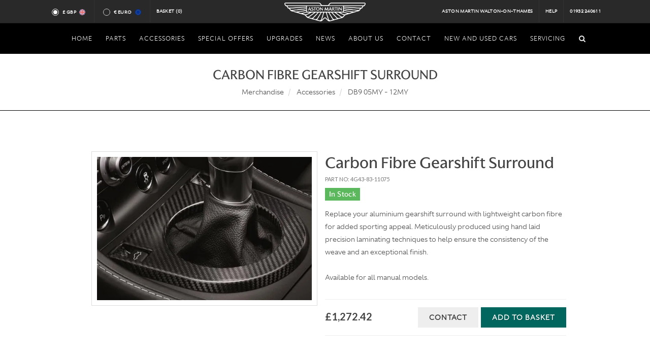

--- FILE ---
content_type: text/html; charset=utf-8
request_url: https://www.astonmartinparts.net/merchandise/accessories/db9-05my-12my/carbon-fibre-gearshift-surround/2878
body_size: 40652
content:
<!DOCTYPE html>
<html dir="ltr">
<head>
  <meta charset="utf-8" />
    <meta name="description" content="View our details on the Aston Martin Carbon Fibre Gearshift Surround. One of many Aston Martin parts we have in our inventory." />
  <meta name="keywords" content="Aston Martin cars, Aston Martin dealer, Aston Martin Dealer in London, Aston Martin Dealer Surrey, Aston Martin v8 vantage, Aston Martin db9, Aston Martin Vanquish, Aston Martin UK." />
  <meta name="DC.title" content="HWM Aston Martin, Aston Martin dealer, Luxury Cars Dealer" />
  <meta name="geo.region" content="GB-SRY" />
  <meta name="geo.placename" content="Walton-on-Thames" />
  <meta name="geo.position" content="51.384598;-0.422485" />
  <meta name="ICBM" content="51.384598, -0.422485" />
  <meta name="msvalidate.01" content="FCE3AFB5791669896A8AFD95D9027939" />
  <meta name="robots" content="NOODP,NOYDIR" />
  <meta name="google-site-verification" content="wZslwHZlyjD7ytO1-vaBoTg8OGHXlMIM9a-53jM3BRk" />
  <meta name="Robots" content="index, follow" />
  <meta name="Distribution" content="global" />
  <meta name="Author" content="HWM Aston Martin" />
  <meta name="Subject" content="Aston Martin, World's longest serving and most experienced independent Aston Martin dealer, new and used cars sales, servicing and parts, Surrey, United Kingdom" />
  <meta name="Classification" content="Car dealership in Surrey, new and used car sales, servicing, parts" />
  <meta name="Geography" content="HWM Aston Martin, New Zealand Avenue, Walton-on-Thames, Surrey, KT12 1AT" />
  <meta name="City" content="Walton-on-Thames, Surrey" />
  <meta name="Country" content="United Kingdom" />
  <meta name="designer" content="© Racecar New Media Services Ltd - www.racecar.com" />
  <meta name="p:domain_verify" content="b7a0f2c676f22e9857fb96a961818e7c" />

  
  <link rel="alternate" hreflang="en" href="https://www.astonmartinparts.net/en/merchandise/accessories/db9-05my-12my/carbon-fibre-gearshift-surround/2878" />
  <link rel="alternate" hreflang="fr" href="https://www.astonmartinparts.net/fr/merchandise/accessories/db9-05my-12my/carbon-fibre-gearshift-surround/2878" />
  <link rel="alternate" hreflang="de" href="https://www.astonmartinparts.net/de/merchandise/accessories/db9-05my-12my/carbon-fibre-gearshift-surround/2878" />
  <link rel="alternate" hreflang="es" href="https://www.astonmartinparts.net/es/merchandise/accessories/db9-05my-12my/carbon-fibre-gearshift-surround/2878" />
  <link rel="alternate" hreflang="x-default" href="https://www.astonmartinparts.net/en/merchandise/accessories/db9-05my-12my/carbon-fibre-gearshift-surround/2878" />


  <link rel="shortcut icon" href="/favicon.ico">
  <link rel="apple-touch-icon" href="/images/apple-touch-icon-57.png" />
  <link rel="apple-touch-icon" sizes="72x72" href="/images/apple-touch-icon-72.png" />
  <link rel="apple-touch-icon" sizes="114x114" href="/images/apple-touch-icon-114.png" />
  <link rel="apple-touch-icon" sizes="120x120" href="/images/apple-touch-icon-120.png" />
  <link rel="apple-touch-icon" sizes="144x144" href="/images/apple-touch-icon-144.png" />
  <link rel="apple-touch-icon" sizes="152x152" href="/images/apple-touch-icon-152.png" />
  <link rel="apple-touch-icon" sizes="180x180" href="/images/apple-touch-icon-180.png" />

  <link href="https://fonts.googleapis.com/css?family=Lato:300,400,400italic,600,700|Raleway:300,400,500,600,700|Crete+Round:400italic|Belleza" rel="stylesheet" type="text/css" />
  <link rel="stylesheet" href="/Content/bootstrap.css?v=J1p3yiSNjvsKJcRJvo4ZlFH-mVBDnbEkz8LmiDu514k" />
  <link rel="stylesheet" href="/Content/style.css?v=ppxIYwM_AhvB9MH8eMGD5SpBNEbkiRmmrJVMBtdFL88" />
  <link rel="stylesheet" href="/Content/swiper.css?v=a2v2i1mnH3mGO_OzQrbbo4wtu3aBTe6oIlDFE1F92xk" />
  <link rel="stylesheet" href="/Content/dark.css?v=9MXJz2VyjcCoaWTlNqrAB17d0Vbs90hqz5DBOUdLttc" />
  <link rel="stylesheet" href="/Content/font-icons.css?v=mE8Td2KVRj-prnTUTPgy0vcsOGlwlKlAfPzCCjX7eAg" />
  <link rel="stylesheet" href="/Content/animate.css?v=Tuncmvikr2n24IiJLKq0aqM9rNVZcfMD2z2Y43NEhJ4" />
  <link rel="stylesheet" href="/Content/magnific-popup.css?v=xqH3oZfLsiPOu6PNd-NrqWhcpirzVqSCmn6cmouKM_4" />
  <link rel="stylesheet" href="/Content/custom.css?v=GbXfcBptA2pFJL8e_E3IWVjPOM3wVcOkOvR0vVLowNg" />
  <link rel="stylesheet" href="/Content/fonts.css?v=I0DGSR683IFUjWNSGzTjRVogkzq1MxHF-o9816UGyAE" />
  <link rel="stylesheet" href="/Content/include/rs-plugin/css/settings.css?v=O7n6Jq796A3ZTFmxQL8IEPucLHzTB8cDcSP6wPvGCRg" />
  <link rel="stylesheet" href="/Content/include/rs-plugin/css/layers.css?v=Fc5JyIYjUYF64lH1srCJ4hYTXFKNPYPeClQiKN7qV0c" />
  <link rel="stylesheet" href="/Content/include/rs-plugin/css/navigation.css?v=5-oJBX-iIS8Ob-kd2-Ra-dCRb5YBE2euaOmaH26NcqI" />
  <link rel="stylesheet" href="/Content/components/bs-switches.css?v=jo-OsPvJG2JAA1CdcDJcRdnf_FQckNYCSpfblp90Q6g" />
  <link rel="stylesheet" href="/Content/components/radio-checkbox.css?v=u9hTbL6OZvB-MhSXuH8CxYUGIVYdXsrj-vdPJVvjyHA" />
  <link rel="stylesheet" href="/Content/responsive.css?v=0u_o4sS6upC43RdGQtuVgnBDzFMpGlc7PCxTbeKFUAg" />

  

  <meta name="viewport" content="width=device-width, initial-scale=1" />
  <!--[if lt IE 9]>
      <script src="http://css3-mediaqueries-js.googlecode.com/svn/trunk/css3-mediaqueries.js"></script>
  <![endif]-->
    <title>Carbon Fibre Gearshift Surround | DB9 05MY - 12MY | Accessories Accesories | HWM</title>

  <script src="/Scripts/jquery-1.10.2.min.js"></script>

  <!-- Google tag (gtag.js) -->
<script async src="https://www.googletagmanager.com/gtag/js?id=G-94HGZZQWFV"></script>
<script>
  window.dataLayer = window.dataLayer || [];
  function gtag(){dataLayer.push(arguments);}
  gtag('js', new Date());

  gtag('config', 'G-94HGZZQWFV');
</script>
</head>

<body class="stretched no-transition" data-loader="6">

  <div id="wrapper" class="clearfix">

    <div id="top-bar" class="hidden-xs hidden-sm hidden-md">

      <div class="container clearfix">

        <div class="col-xs-12 col-sm-6 col-md-5 nobottommargin">

          <div class="top-links">
            <ul>
              <li>
                <div class="currency-radio">
                  <input id="radio-gbp" class="radio-style currency-radio-button" name="radio-group" type="radio" data-currency="GBP">
                  <label for="radio-gbp" class="radio-style-2-label radio-small">
                    &pound; GBP
                    <span class="flag-icon flag-icon-en"></span>
                  </label>
                </div>
              </li>
              <li>
                <div class="currency-radio">
                  <input id="radio-eur" class="radio-style currency-radio-button" name="radio-group" type="radio" data-currency="EUR">
                  <label for="radio-eur" class="radio-style-2-label radio-small">
                    &euro; Euro
                    <span class="flag-icon flag-icon-eu"></span>
                  </label>
                </div>
              </li>
              <li class="hwm-basket">
                <a href="/basket">
                  Basket <span id="basket-count"></span>
                </a>
              </li>
            </ul>
          </div>

        </div>

        <div class="col-sm-2 col-md-2 nobottommargin text-center hidden-xs hidden-sm">
          <a href="/" class="standard-logo" data-dark-logo="/images/logo-dark.png"><img class="divcenter top-logo" src="/images/logo.png" alt="HWM Aston Martin"></a>
        </div>

        <div class="col-sm-6 col-md-5 fright col_last nobottommargin hidden-xs">

          <div class="top-links fright">
            <ul>
              <li><a href="/">Aston Martin Walton-on-Thames</a></li>
              <li><a href="/Home/Help">Help</a></li>
              <li><a href="tel:+441932240611">01932 240611</a></li>
            </ul>
          </div>

        </div>

      </div>

    </div>

    
<header id="header" class="sticky-style-2 no-sticky dark">

    <div id="header-wrap">

        <nav id="primary-menu" class="style-2 center dark">

            <div class="container clearfix">

                <div id="primary-menu-trigger"><i class="icon-reorder"></i></div>
                <ul class="center-nav">
                    <li class="centered"><a href="/"><div>Home</div></a></li>

                    <li class="mega-menu">
                        <a href="/aston-martin-parts">
                            <div>Parts</div>
                        </a>
                        <div class="mega-menu-content style-2 clearfix">
                            <ul class="mega-menu-column col-lg-12">
                                <li>
                                    <div class="widget clearfix">
                                        <div class="col-lg-12 model-container-nav">
                                                <div class="col-sm-4 col-md-3 text-center model-container">
                                                    <a href="/aston-martin-parts/db9-05my-12my">
                                                        <img src="/images/home/models/DB9 Up To 12MY.png" alt="Aston Martin DB9 05MY - 12MY">
                                                        <p class="nomargin">DB9 05MY - 12MY</p>
                                                    </a>
                                                </div>
                                                <div class="col-sm-4 col-md-3 text-center model-container">
                                                    <a href="/aston-martin-parts/v8-vantage-2006-onwards">
                                                        <img src="/images/home/models/V8 Vantage 2006 Onwards.png" alt="Aston Martin V8 Vantage 2006 Onwards">
                                                        <p class="nomargin">V8 Vantage 2006 Onwards</p>
                                                    </a>
                                                </div>
                                                <div class="col-sm-4 col-md-3 text-center model-container">
                                                    <a href="/aston-martin-parts/db7-vantage">
                                                        <img src="/images/home/models/DB7 Vantage.png" alt="Aston Martin DB7 Vantage">
                                                        <p class="nomargin">DB7 Vantage</p>
                                                    </a>
                                                </div>
                                                <div class="col-sm-4 col-md-3 text-center model-container">
                                                    <a href="/aston-martin-parts/db11">
                                                        <img src="/images/home/models/DB11.png" alt="Aston Martin DB11">
                                                        <p class="nomargin">DB11</p>
                                                    </a>
                                                </div>
                                                <div class="col-sm-4 col-md-3 text-center model-container">
                                                    <a href="/aston-martin-parts/dbs-v12-08my-12my">
                                                        <img src="/images/home/models/DBS V12 08MY - 12MY.png" alt="Aston Martin DBS V12 08MY - 12MY">
                                                        <p class="nomargin">DBS V12 08MY - 12MY</p>
                                                    </a>
                                                </div>
                                                <div class="col-sm-4 col-md-3 text-center model-container">
                                                    <a href="/aston-martin-parts/v12-vantage">
                                                        <img src="/images/home/models/V12 Vantage.png" alt="Aston Martin V12 Vantage">
                                                        <p class="nomargin">V12 Vantage</p>
                                                    </a>
                                                </div>
                                                <div class="col-sm-4 col-md-3 text-center model-container">
                                                    <a href="/aston-martin-parts/rapide">
                                                        <img src="/images/home/models/Rapide.png" alt="Aston Martin Rapide">
                                                        <p class="nomargin">Rapide</p>
                                                    </a>
                                                </div>
                                                <div class="col-sm-4 col-md-3 text-center model-container">
                                                    <a href="/aston-martin-parts/v12-virage">
                                                        <img src="/images/home/models/V12 Virage.png" alt="Aston Martin V12 Virage">
                                                        <p class="nomargin">V12 Virage</p>
                                                    </a>
                                                </div>
                                                <div class="col-sm-4 col-md-3 text-center model-container">
                                                    <a href="/aston-martin-parts/db9-13my-onwards">
                                                        <img src="/images/home/models/DB9 13MY Onwards.png" alt="Aston Martin DB9 13MY Onwards">
                                                        <p class="nomargin">DB9 13MY Onwards</p>
                                                    </a>
                                                </div>
                                                <div class="col-sm-4 col-md-3 text-center model-container">
                                                    <a href="/aston-martin-parts/vanquish-2013-onwards">
                                                        <img src="/images/home/models/Vanquish 2013 Onwards.png" alt="Aston Martin Vanquish 2013 Onwards">
                                                        <p class="nomargin">Vanquish 2013 Onwards</p>
                                                    </a>
                                                </div>
                                                <div class="col-sm-4 col-md-3 text-center model-container">
                                                    <a href="/aston-martin-parts/cygnet">
                                                        <img src="/images/home/models/Cygnet.png" alt="Aston Martin Cygnet">
                                                        <p class="nomargin">Cygnet</p>
                                                    </a>
                                                </div>
                                                <div class="col-sm-4 col-md-3 text-center model-container">
                                                    <a href="/aston-martin-parts/dbs-superleggra">
                                                        <img src="/images/home/models/DBS.png" alt="Aston Martin DBS Superleggra">
                                                        <p class="nomargin">DBS Superleggra</p>
                                                    </a>
                                                </div>
                                                <div class="col-sm-4 col-md-3 text-center model-container">
                                                    <a href="/aston-martin-parts/vantage-2019-my-">
                                                        <img src="/images/home/models/Vantage (2019 MY).png" alt="Aston Martin Vantage (2019 MY)">
                                                        <p class="nomargin">Vantage (2019 MY)</p>
                                                    </a>
                                                </div>
                                                <div class="col-sm-4 col-md-3 text-center model-container">
                                                    <a href="/aston-martin-parts/v12-vanquish-up-to-2007-my">
                                                        <img src="/images/home/models/V12 Vanquish Up To 2007 MY.png" alt="Aston Martin V12 Vanquish Up To 2007 MY">
                                                        <p class="nomargin">V12 Vanquish Up To 2007 MY</p>
                                                    </a>
                                                </div>
                                                <div class="col-sm-4 col-md-3 text-center model-container">
                                                    <a href="/aston-martin-parts/db7-6-cyl">
                                                        <img src="/images/home/models/DB7 6 Cyl.png" alt="Aston Martin DB7 6 Cyl">
                                                        <p class="nomargin">DB7 6 Cyl</p>
                                                    </a>
                                                </div>
                                                <div class="col-sm-4 col-md-3 text-center model-container">
                                                    <a href="/aston-martin-parts/supercharged-vantage-93-to-00">
                                                        <img src="/images/home/models/Supercharged Vantage 93 to 00.png" alt="Aston Martin Supercharged Vantage 93 to 00">
                                                        <p class="nomargin">Supercharged Vantage 93 to 00</p>
                                                    </a>
                                                </div>
                                                <div class="col-sm-4 col-md-3 text-center model-container">
                                                    <a href="/aston-martin-parts/v8-1990s">
                                                        <img src="/images/home/models/V8 Coupe (1990&#x27;s).png" alt="Aston Martin V8 (1990&#x27;s)">
                                                        <p class="nomargin">V8 (1990&#x27;s)</p>
                                                    </a>
                                                </div>
                                                <div class="col-sm-4 col-md-3 text-center model-container">
                                                    <a href="/aston-martin-parts/virage">
                                                        <img src="/images/home/models/Virage.png" alt="Aston Martin Virage">
                                                        <p class="nomargin">Virage</p>
                                                    </a>
                                                </div>
                                                <div class="col-sm-4 col-md-3 text-center model-container">
                                                    <a href="/aston-martin-parts/lagonda">
                                                        <img src="/images/home/models/Lagonda.png" alt="Aston Martin Lagonda">
                                                        <p class="nomargin">Lagonda</p>
                                                    </a>
                                                </div>
                                                <div class="col-sm-4 col-md-3 text-center model-container">
                                                    <a href="/aston-martin-parts/amv8-71-to-89">
                                                        <img src="/images/home/models/AMV8 71 to 89.png" alt="Aston Martin AMV8 71 to 89">
                                                        <p class="nomargin">AMV8 71 to 89</p>
                                                    </a>
                                                </div>
                                                <div class="col-sm-4 col-md-3 text-center model-container">
                                                    <a href="/aston-martin-parts/dbs-v8">
                                                        <img src="/images/home/models/DBS V8.png" alt="Aston Martin DBS V8">
                                                        <p class="nomargin">DBS V8</p>
                                                    </a>
                                                </div>
                                                <div class="col-sm-4 col-md-3 text-center model-container">
                                                    <a href="/aston-martin-parts/dbs-6cyl">
                                                        <img src="/images/home/models/DBS V8.png" alt="Aston Martin DBS 6CYL">
                                                        <p class="nomargin">DBS 6CYL</p>
                                                    </a>
                                                </div>
                                                <div class="col-sm-4 col-md-3 text-center model-container">
                                                    <a href="/aston-martin-parts/db6">
                                                        <img src="/images/home/models/DB6.png" alt="Aston Martin DB6">
                                                        <p class="nomargin">DB6</p>
                                                    </a>
                                                </div>
                                                <div class="col-sm-4 col-md-3 text-center model-container">
                                                    <a href="/aston-martin-parts/db5">
                                                        <img src="/images/home/models/DB5.png" alt="Aston Martin DB5">
                                                        <p class="nomargin">DB5</p>
                                                    </a>
                                                </div>
                                                <div class="col-sm-4 col-md-3 text-center model-container">
                                                    <a href="/aston-martin-parts/db4">
                                                        <img src="/images/home/models/DB4.png" alt="Aston Martin DB4">
                                                        <p class="nomargin">DB4</p>
                                                    </a>
                                                </div>
                                        </div>
                                    </div>
                                </li>
                            </ul>
                        </div>
                    </li>

                    <li class="centered">
                        <a href="/merchandise">
                            <div>Accessories</div>
                        </a>
                        <ul>
                                
<li>
    <a href="/merchandise/accessories">
        <div>Accessories</div>
    </a>
        <ul>
                
<li>
    <a href="/merchandise/accessories/db11">
        <div>DB11</div>
    </a>
</li>

                
<li>
    <a href="/merchandise/accessories/dbs-superleggera">
        <div>DBS Superleggera</div>
    </a>
</li>

                
<li>
    <a href="/merchandise/accessories/vantage-2019-my">
        <div>Vantage (2019 MY)</div>
    </a>
</li>

                
<li>
    <a href="/merchandise/accessories/dbx">
        <div>DBX</div>
    </a>
</li>

                
<li>
    <a href="/merchandise/accessories/db9-05my-12my">
        <div>DB9 05MY - 12MY</div>
    </a>
</li>

                
<li>
    <a href="/merchandise/accessories/db9-13my-onwards">
        <div>DB9 13MY Onwards</div>
    </a>
</li>

                
<li>
    <a href="/merchandise/accessories/v8-vantage-2006-onwards">
        <div>V8 Vantage 2006 Onwards</div>
    </a>
</li>

                
<li>
    <a href="/merchandise/accessories/dbs-v12-08my-12my">
        <div>DBS V12 08MY - 12MY</div>
    </a>
</li>

                
<li>
    <a href="/merchandise/accessories/v12-vantage">
        <div>V12 Vantage</div>
    </a>
</li>

                
<li>
    <a href="/merchandise/accessories/rapide">
        <div>Rapide</div>
    </a>
</li>

                
<li>
    <a href="/merchandise/accessories/v12-virage">
        <div>V12 Virage</div>
    </a>
</li>

                
<li>
    <a href="/merchandise/accessories/vanquish-2013-onwards">
        <div>Vanquish 2013 Onwards</div>
    </a>
</li>

                
<li>
    <a href="/merchandise/accessories/cygnet">
        <div>Cygnet</div>
    </a>
</li>

                
<li>
    <a href="/merchandise/accessories/db7-6-cyl">
        <div>DB7 6 Cyl</div>
    </a>
</li>

                
<li>
    <a href="/merchandise/accessories/db7-vantage">
        <div>DB7 Vantage</div>
    </a>
</li>

                
<li>
    <a href="/merchandise/accessories/v12-vanquish-up-to-2007-my">
        <div>V12 Vanquish Up To 2007 MY</div>
    </a>
</li>

        </ul>
</li>

                                
<li>
    <a href="/merchandise/amr">
        <div>AMR</div>
    </a>
        <ul>
                
<li>
    <a href="/merchandise/amr/v8-vantage">
        <div>V8 Vantage</div>
    </a>
</li>

                
<li>
    <a href="/merchandise/amr/db11">
        <div>DB11</div>
    </a>
</li>

                
<li>
    <a href="/merchandise/amr/vantage-2019-my">
        <div>Vantage (2019 MY)</div>
    </a>
</li>

                
<li>
    <a href="/merchandise/amr/v12-vantage">
        <div>V12 Vantage</div>
    </a>
</li>

                
<li>
    <a href="/merchandise/amr/rapide">
        <div>Rapide</div>
    </a>
</li>

                
<li>
    <a href="/merchandise/amr/vanquish-2013-onwards">
        <div>Vanquish 2013 Onwards</div>
    </a>
</li>

        </ul>
</li>

                                
<li>
    <a href="/merchandise/merchandise">
        <div>Merchandise</div>
    </a>
        <ul>
                
<li>
    <a href="/merchandise/merchandise/books">
        <div>Books</div>
    </a>
</li>

                
<li>
    <a href="/merchandise/merchandise/special-offer">
        <div>Special Offer</div>
    </a>
</li>

        </ul>
</li>

                                
<li>
    <a href="/merchandise/quicksilver">
        <div>QuickSilver</div>
    </a>
        <ul>
                
<li>
    <a href="/merchandise/quicksilver/vantage-2019my">
        <div>Vantage (2019MY)</div>
    </a>
</li>

                
<li>
    <a href="/merchandise/quicksilver/dbs-superleggra">
        <div>DBS Superleggra</div>
    </a>
</li>

                
<li>
    <a href="/merchandise/quicksilver/db11">
        <div>DB11</div>
    </a>
</li>

                
<li>
    <a href="/merchandise/quicksilver/vanquish-2013-onwards">
        <div>Vanquish 2013 Onwards</div>
    </a>
</li>

                
<li>
    <a href="/merchandise/quicksilver/db9">
        <div>DB9</div>
    </a>
</li>

                
<li>
    <a href="/merchandise/quicksilver/v8-vantage">
        <div>V8 Vantage </div>
    </a>
</li>

                
<li>
    <a href="/merchandise/quicksilver/dbs-v12-08my-12my">
        <div>DBS V12 08MY-12MY</div>
    </a>
</li>

                
<li>
    <a href="/merchandise/quicksilver/v12-vantage">
        <div>V12 Vantage</div>
    </a>
</li>

                
<li>
    <a href="/merchandise/quicksilver/virage">
        <div>Virage</div>
    </a>
</li>

                
<li>
    <a href="/merchandise/quicksilver/rapide">
        <div>Rapide</div>
    </a>
</li>

                
<li>
    <a href="/merchandise/quicksilver/v12-vanquish-up-to-2007my">
        <div>V12 Vanquish Up To 2007MY</div>
    </a>
</li>

                
<li>
    <a href="/merchandise/quicksilver/db7-vantage">
        <div>DB7 Vantage</div>
    </a>
</li>

                
<li>
    <a href="/merchandise/quicksilver/amv8-71-to-89">
        <div>AMV8 71 to 89</div>
    </a>
</li>

                
<li>
    <a href="/merchandise/quicksilver/dbs-v8">
        <div>DBS V8</div>
    </a>
</li>

                
<li>
    <a href="/merchandise/quicksilver/dbs-6">
        <div>DBS 6</div>
    </a>
</li>

                
<li>
    <a href="/merchandise/quicksilver/db6">
        <div>DB6</div>
    </a>
</li>

                
<li>
    <a href="/merchandise/quicksilver/db5">
        <div>DB5</div>
    </a>
</li>

                
<li>
    <a href="/merchandise/quicksilver/db4">
        <div>DB4</div>
    </a>
</li>

        </ul>
</li>

                                
<li>
    <a href="/merchandise/touch-up-paint">
        <div>Touch Up Paint</div>
    </a>
        <ul>
                
<li>
    <a href="/merchandise/touch-up-paint/silver">
        <div>Silver</div>
    </a>
</li>

                
<li>
    <a href="/merchandise/touch-up-paint/green">
        <div>Green</div>
    </a>
</li>

                
<li>
    <a href="/merchandise/touch-up-paint/blue">
        <div>Blue</div>
    </a>
</li>

                
<li>
    <a href="/merchandise/touch-up-paint/other-colours">
        <div>Other Colours</div>
    </a>
</li>

        </ul>
</li>

                        </ul>
                    </li>

                    <li class="centered">
                        <a href="/special-offers"><div>Special Offers</div></a>
                    </li>
                    <li class="centered">
                        <a href="/home/upgrades"><div>Upgrades</div></a>
                    </li>
                    <li class="centered">
                      <a href="/news"><div>News</div></a>
                    </li>
                    <li class="centered">
                        <a href="https://www.hwmastonmartin.co.uk/about-us" target="_blank"><div>About Us</div></a>
                    </li>
                    <li class="centered">
                        <a href="/contact-hwm-aston-martin-parts"><div>Contact</div></a>
                    </li>
                    <li class="centered">
                        <a href="https://www.hwmastonmartin.co.uk" target="_blank"><div>New and Used Cars</div></a>
                    </li>
                    <li class="centered">
                        <a href="https://www.hwmastonmartin.co.uk/service-parts-repair" target="_blank"><div>Servicing</div></a>
                    </li>
                </ul>

                <div id="primary-menu-trigger" class="mobile-logo"><a href="/" class="standard-logo" data-dark-logo="/images/logo-dark.png"><img class="divcenter top-logo" src="/images/logo.png" alt="HWM Aston Martin"></a></div>

                <div id="top-search">
                    <a href="#" id="top-search-trigger"><i class="icon-search3"></i><i class="icon-line-cross"></i></a>
                    <form action="/search" method="get" id="search-form">
                        <input type="text" name="text" class="form-control" placeholder="Type and Hit Enter.." maxlength="255">
                    </form>
                </div>

            </div>

        </nav>

    </div>

</header>


    <div id="main">
      

<!-- Page Title
============================================= -->
<section id="content" class="title hide-in-print">
    <div class="content-wrap toppadding-xsm bottompadding-xsm">
        <div class="container clearfix">
            <div class="clear"></div>
            <div class="title-center nomargin">
                <h1 class="nomargin uppercase">Carbon Fibre Gearshift Surround</h1>
                    <ol class="breadcrumb">
                            <li>
                                <a class="">
                                    Merchandise
                                </a>
                            </li>
                            <li>
                                <a class="">
                                    Accessories
                                </a>
                            </li>
                            <li>
                                <a class="active">
                                    DB9 05MY - 12MY
                                </a>
                            </li>
                    </ol>
            </div>
        </div>
    </div>
</section>


<section id="content">
  <div class="content-wrap">
    <div class="container clearfix">
      <div class="single-product">
        <div class="product">
          <div class="col-md-5 col-md-offset-1 col-sm-12 col-sm-offset-0 product-image-col">

            <div class="product-image">

                <div class="fslider" data-pagi="false" data-arrows="false" data-thumbs="true">
                  <div class="flexslider">
                    <div class="slider-wrap" data-lightbox="gallery">
                        <div class="slide" data-thumb="/blobs/Products/2878/0a5bf5a3-d26e-4aab-99b2-b1daa64d7b30.jpg?width=200&height=200&bgcolor=fff">
                          <a href="/blobs/Products/2878/0a5bf5a3-d26e-4aab-99b2-b1daa64d7b30.jpg?bgcolor=fff" title="Carbon Fibre Gearshift Surround" data-lightbox="gallery-item">
                            <img src="/blobs/Products/2878/0a5bf5a3-d26e-4aab-99b2-b1daa64d7b30.jpg?width=600&height=400&bgcolor=white" alt="Carbon Fibre Gearshift Surround">
                          </a>
                        </div>
                    </div>
                  </div>
                </div>

            </div>

          </div>

          <div class="col-md-5 product-desc">

            <h2 class="nobottommargin">Carbon Fibre Gearshift Surround</h2>

            <p class="part-no">Part No: 4G43-83-11075</p>

            <h4 class="nobottommargin">
                  <span class="label nocolor nobottommargin label-success"> In Stock</span>
            </h4>

            <p>
              <p>Replace your aluminium gearshift surround with lightweight carbon fibre for added sporting appeal. Meticulously produced using hand laid precision laminating techniques to help ensure the consistency of the weave and an exceptional finish.<br />
<br />
Available for all manual models.</p>

            </p>

            <form method="post" action="/basket/add">

              <div class="clear"></div>
              <div class="line"></div>


              <div class="product-price">
                <ins>&#xA3;1,272.42</ins>
              </div>

                <button type="submit" class="add-to-cart button nomargin button-leftmargin fright">
                  Add to Basket
                </button>
                <input name="PartId" value="2878" type="hidden" />
                <input name="SectionId" value="330" type="hidden" />

              <a class="button nomargin button-light fright" href="/contact-hwm-aston-martin-parts?productId=2878">
                Contact
              </a>

            <input name="__RequestVerificationToken" type="hidden" value="CfDJ8N2tM55WMr5AlEEihVVnOIMpJTHlkwMg4Cq73fwa7XDB0ciz8yk2k6Cu3lYLkwIlmZ9-jTMKc4Qmf9CggLnX53pBiQOAGhcXUdquBQRLP5ftjBFCNkMVlDTegpflWl28WDvO1DfmzKhD1OU9XTtQaWg" /></form>

            <div class="clear"></div>
            <div class="line"></div>

          </div>
        </div>
      </div>
    </div>
  </div>
</section>

    </div>

    <footer id="footer" class="dark">

      <div class="container">

        <div class="footer-widgets-wrap clearfix">

          <div class="col-sm-4 col-md-3">

            <div class="widget clearfix">

              <h4>Find Us</h4>

              <div itemscope itemtype="http://schema.org/Address">
                <address>
                  <strong>Address</strong><br>
                  <p>
                    HWM Service and Parts<br />
                    New Zealand Avenue<br />
                    Walton-on-Thames<br />
                    Surrey<br />
                    KT12 1AT
                  </p>
                </address>
              </div>

            </div>

          </div>

          <div class="col-xs-10 col-sm-4 col-md-3">

            <div class="widget widget_links bottommargin-sm clearfix">

              <h4>Get in Touch</h4>

              <strong>Phone</strong> 01932 240611<br>
              <strong>Fax</strong> 01932 225440<br>
              <strong>Email</strong> <a href="mailto:parts@astonmartinwaltononthames.co.uk" target="_blank">parts@astonmartinwaltononthames.co.uk</a><br><br>

              <strong>Opening Hours</strong><br>

              <div class="fleft">
                Monday – Friday<br>
              </div>

              <div class="fright">
                8:00am – 5:30pm<br>
              </div>

            </div>

          </div>

          <div class="col-sm-4 col-md-3">

            <div class="widget widget_links bottommargin-sm clearfix">

              <h4>Payment Method</h4>
              <span class="payment-cards">
                <img src="/images/footer/paymentmastercardlogo.gif" alt="Mastercard" class="cards">
                <img src="/images/footer/paymentvisalogo.gif" alt="Visa" class="cards">
                <img src="/images/footer/paymentvisadebitlogo.gif" alt="Visa Debit" class="cards">
                <img src="/images/footer/paymentdeltalogo.gif" alt="Delta" class="cards">
                <img src="/images/footer/paymentswitchlogo.gif" alt="Switch" class="cards">
                <img src="/images/footer/paymentamericanexpresslogo.gif" alt="American Express" class="cards">
                <div class="clearfix"></div>
              </span>
              <div class="clearfix"></div>
              <br>
              <a href="/Home/Postage">Postage and Packaging</a>

            </div>

          </div>

          <div class="col-sm-12 col-md-3 hidden-sm">

            <div class="widget text-center clearfix">

              <img src="/images/footer/logo.png" alt="HWM Aston Martin">

            </div>

          </div>

        </div>

      </div>

      <div id="copyrights">

        <div class="container clearfix">

          <div class="col-md-12 text-center nobottommargin">
            &copy; 2026 HWM ASTON MARTIN All Rights Reserved
            <span class="middot">&middot;</span>
            <a href="/Home/Privacy">Privacy Policy</a>
            <span class="middot">&middot;</span>
            <a href="/Home/Terms">Terms &amp; Conditions</a>
            <span class="middot">&middot;</span>
            <a href="https://www.racecar.com" target="_blank">Site by Racecar</a>
            <span class="middot">&middot;</span>
            <a href="https://www.instagram.com/hwm_astonmartin" target="_blank"><i class="icon-instagram"></i></a>&nbsp;&nbsp;<a href="https://twitter.com/HWM_AstonMartin" target="_blank" class="padding"><i class="icon-twitter2"></i></a>
          </div>

          <div class="col-sm-5 col-md-4 nobottommargin text-center">
            <div class="fright clearfix">

            </div>
          </div>


        </div>

      </div>

    </footer>

  </div>

  <div id="gotoTop" class="icon-angle-up"></div>

  <script type="text/javascript" src="/Scripts/plugins.js"></script>
  <script type="text/javascript" src="/Scripts/functionbundle.min.js"></script>
  <script type="text/javascript">
    $('#search-form').submit(function () {
      if ($(this).find('input').val().trim().length === 0)
        return false;
    })
    $(document).ready(function () {
      if ($('#search-form').find('input').val().trim().length !== 0)
        $('#top-search-trigger').trigger('click');
    })
  </script>

  <script>
    (async function () {
      const basketCount = document.querySelector("#basket-count");
      if (basketCount) {
        const response = await fetch("/api/basket/count");
        if (response.ok) {
          const numItems = await response.json();
          basketCount.textContent = `(${numItems})`;
        }
      }
    })();
  </script>
  

  <script>
    $('ul.nav li.dropdown').hover(function () {
      $(this).find('.dropdown-menu').stop(true, true).delay(200).fadeIn(500);
    }, function () {
      $(this).find('.dropdown-menu').stop(true, true).delay(200).fadeOut(500);
    });

    $('input.currency-radio-button').on('change', function () {
      $.post("/Currency/ChangeCurrency", { currency: $(this).data('currency') })
        .done(function () {
          window.location.reload();
        });
    });

    $(document).ready(function () {
      $.getJSON("/Currency/Current")
        .done(function (currency) {
          $('#radio-' + currency.code.toLowerCase()).prop('checked', true);
        });
    });
  </script>

  <script type="text/javascript" src="/Scripts/components/bs-switches.js"></script>
  <script>
    jQuery(".bt-switch").bootstrapSwitch();
  </script>
</body>
</html>


--- FILE ---
content_type: image/svg+xml
request_url: https://www.astonmartinparts.net/Images/flags/Europe.svg
body_size: 51281
content:
<?xml version="1.0" encoding="UTF-8" standalone="no"?>
<!DOCTYPE svg PUBLIC "-//W3C//DTD SVG 1.1//EN" "http://www.w3.org/Graphics/SVG/1.1/DTD/svg11.dtd">
<svg version="1.1" id="Layer_1" xmlns="http://www.w3.org/2000/svg" xmlns:xlink="http://www.w3.org/1999/xlink" x="0px" y="0px" width="512px" height="512px" viewBox="0 0 512 512" enable-background="new 0 0 512 512" xml:space="preserve">  <image id="image0" width="512" height="512" x="0" y="0"
    xlink:href="[data-uri]
AAB6JgAAgIQAAPoAAACA6AAAdTAAAOpgAAA6mAAAF3CculE8AAAABmJLR0QA/wD/AP+gvaeTAACA
AElEQVR42uzddXhcVfrA8e+duKdpGpe6xtoOFKfFpS1t0sKyuAVqSIu7Q4suzuC2yw8WWdiFXRYW
WJydNqk79aTeZOI29/fHuUPTNp5J7sj7eZ77VJLMvDO5c857XNN1HSGE59KstiggHugLxBlXrHHF
ANHGFWlcEUCYcYUaVzAQZFwBxqUZT6EDTcbVYFz1QK1x1RhXFVBpXA7jKgfKjGuvce0Bduv2wgqz
3zshROs0SQCEMI9mtaUCrisFSDauxGZXP1Ql7k1qgV3AjmZXqXGVANuAbbq9cJvZgQrhryQBEKIH
aVZbADAQGAD0N65MIMO40tnfEvc3OrAF2Gxcm4CNxrUB+E23FzaZHaQQvkoSACHcwKjohwFDml2D
gMGoCl903iZgHbAeWNvsWi2JgRDdJwmAEJ2kWW0xwEjjGgEMR1X+g82OzU+sA1YDq4CVwApghW4v
LDc7MCG8iSQAQrRBs9qCgBwgG8hqdqWaHZs4wDZgWbNrKbBEtxc2mB2YEJ5KEgAhmtGstkQgr9mV
i2rlC++zElgMFLsu3V64w+yghPAUkgAIv6ZZbSmAFRgDjDX+TDE7LtEjSoBFwELjT7tuLywxOygh
zCIJgPArmtUWCxxuXIehKn+p8P1TCWAH/gf8Cvyq2wvLzA5KiN4iCYDweZrVNho4wrjGoSbsCXGw
1cAvwM/Az7q9sMjsgIToSZIACJ+jWW3RwNHGdRRwJN63kY4wVy3wE/Aj8APwg24vdJgdlBDuJAmA
8Ama1ZYOHAMca/yZbXZMwqcsBb4HvgO+1+2FW8wOSIjukgRAeC3NahsEHA8cZ1wDzI5J+IUNwH+N
61vdXrje7ICE6ApJAIRX0ay2AcAEYLxxpZsdk/BrW4BvjOtr3V64weyAhOgoSQCExzPW5p9oXCeg
9tMXwtNsBP4DfAV8JXsOCE8nCYDwSJrVFgycDJxkXFlmxyREJywDvjSuf+v2wnqzAxLiYJIACI+i
WW1W4BTjOt7seIRwg2+BL4AvdHuh3exghHCRBECYTrPaEoDTgFONP+PMjkmIHrAX+CfwL+Cfur1w
p9kBCf8mCYAwjWa1HQWcblxjzY5HiF60EPgc+Fy3F/5odjDCP0kCIHqVcZTumcZ1BhBrdkxCmKgM
+Az4B/APOdJY9CZJAESv0Ky2kcAkYCJqox4hxIG+B/4OfKrbC1eYHYzwfZIAiB6lWW0TgMmoyn+Q
2fEI4QXWA58Cn+j2wq/NDkb4LkkAhNtpVlsQcFazK8rsmITwQhXA31yXbi9sMDsg4VskARBuo1lt
ccBU4zrT7HiE8CH/AD4CPtLthXvNDkb4BkkARLdpVlsakG9csnZfiJ7zLfAh8KFuL9xqdjDCu0kC
ILrMOIynwLgONzseIfzIr8AHwAdyGJHoKkkARKdpVtsQYDowDRhtdjxC+LEi4K/A+7q9cK3ZwQjv
IgmA6DDNahsMnI2q/PPMjkcI8bti4H3gPd1euM7sYIR3kARAtEuz2jKBc4xrjNnxCCFatQj4P+D/
dHvhJrODEZ5NEgDRKuMY3j8Y1xFmxyOE6LCfgXeBd+VYYtEaSQDEITSrLRz4I3AucILZ8Qghuuw/
wF+AP+v2wmqzgxGeRRIAcQDNapuOqvynmB2LEMJtPkYlAe+bHYjwHJIACAA0q+1E4DzgfCDI7HiE
EG7XALwNvKPbC78yOxhhPkkA/JxmtWUDF6Aq/mSz4xFC9LhSVCLwlm4vXGp2MMI8kgD4Kc1qiwcu
RFX+eWbHI4TodcXAW8Cbur1wt9nBiN4nCYAf0qy2s4GLgDPMjkUIYbrPgDd0e+F7ZgciepckAH5E
s9rGARejKv8ws+MRQniMGuAN4HXdXviL2cGI3iEJgB/QrLZ+qIr/EmCE2fEIITzWSuA1VCKwy+xg
RM+SBMDHaVbbVFTFP8nsWIQQXuNT4DXdXviR2YGIniMJgI/SrLbhwGXG1cfseIQQXmcf8Arwim4v
XGV2MML9JAHwQZrVdgmq4j/a7FiEEF7vB1QS8JrZgQj3kgTAh2hW21jgcuAKIMDseIQQPqMJeAl4
WbcXLjQ7GOEekgD4AM1qs6Aq/ULktD4hRM9ZBNiAl3R7odPsYET3SALg5TSrzYqq+K8wOxYhhN94
CbDp9kK72YGIrpMEwItpVtvlwFXAWLNjEUL4nYXAC7q98GWzAxFdIwmAF9KstlHADFTlL2P9Qgiz
NAEvAM/r9sLlZgcjOkcSAC+jWW1/AGYCx5odixBCGL4DntPthe+aHYjoOEkAvIRmtaWgKv6ZyLp+
IYTn2Qc8h0oESswORrRPEgAvoFltJwKzgKlmxyKEEO34CHhWtxd+ZXYgom2SAHg4zWqbBcwGhpsd
ixBCdNAq4BndXvis2YGI1kkC4KE0q20IquKfA2hmxyOEEJ2kA0+jEoG1ZgcjDiUJgAfSrLbTURX/
6WbHIoQQ3fQ58LRuL/zc7EDEgSQB8DCa1TYbuBoYYnYsQgjhJmuBp3R74TNmByL2kwTAQ2hWWwZw
jXHJ2n7hfpoOTgvUhkFoDVicoMvokug1TcCfgD/p9sLNZgcjJAHwCJrVdixwLZBvdizCt2lAQpSD
nRXRyCdfmORD4EndXvid2YH4O4vZAfg7zWo7D3gCqfxFT6sPJia8hufPfoeY8BqoDzY7IuGf8oEn
jLJPmEgSAJNoVluQZrXdBDyO7OUvekNFFMMStzP1tGKGJW6HiiizIxL+ayzwuGa13aRZbUFmB+Ov
JAEwgWa19QceAx4GEsyOR/gBTYe6EE4duQIGwKkjl0NdiPp/IcyRgCoDHzPKRNHLJAHoZZrVdgTw
KGqZnxC9oyEIYsqZNnohVMG0vEUQU67+XwhzzQEeNcpG0YskAehFmtU2BVX5F5gdi/AzjmiGDllL
9tBtsAWyh21j2OC14Ig2OzIhQJWJjxplpOglkgD0Es1qKwQWAEebHYvwM5oONWHk5yxRx0hVAnEw
JWcJ1ITJMIDwFEcDC4yyUvQCSQB6mGa1BWpW262oyl829xG9ryEIosspyFsE9cb/1cG00YsgxiHD
AMKTDEElAbdqVlug2cH4OkkAepBmtSUC84EHgBiz4xF+qiKKgYPXYx26CRyozQAcYB26iYGD1slq
AOFpYlBl5nyjDBU9RBKAHqJZbcNRM1znmh2L8GOaDlXhTM1ZDPHs7wGoB/qhhgWqw2UYQHiiucDD
RlkqeoAkAD1As9rGAQ8BF5sdi/BzjYEQWcX0vEXQePDXUKsCIqrU9wnheS4GHjLKVOFmkgC4mWa1
nYyq/KeYHYsQVESROug3xo3YoLr/myuHccM3kDpovQwDCE82BZUEnGx2IL5GEgA30qy2fOBBYILZ
sQgBQFWE6v7vB9Qd9LU6IB6m5iyBqgizIxWiLROAB40yVriJJABuolltF6AmrljNjkUIQJ38F1FF
QV7Rod3/Lk2Qn1ukhgGcUhwIj2YFHjDKWuEG8ol3A81quxJV+ctkFeE5KiNJHrCB8SNWH9r97+KA
8SPXkDxgA1RGmh2xEO0ZjkoCrjQ7EF8gCUA3aVbbNcD9QLrZsQjxO02HiigmZy+FJKC2le+rBS1J
56ycpWoegKwGEJ4vHbjfKHtFN0gC0A2a1XYjqvKPNzsWIQ7QFAAhdRSMXgTOdr7XCQW5iyCkTv2c
EJ4vHpUE3Gh2IN5MEoAu0qy224H7AOk3FZ6nMpK+AzZwQlvd/y4OmDByNX1lGEB4l0jgPqMsFl0g
i387SbPaAoA7gDtRe6oJ0X1OCzg1991R5TFMPO2fBCQ5YUc731sDAUlOJmYv5Y0VI9WEQHfQAYsO
lva6IITosmDgXmPb4Pt0e2GT2QF5E0kAOkGz2oJQFb9knMJ9NJ3wsBqqy6OhNqT7/XKNAWDROXvs
QpVQ6LSdWBhfP3vsQt5472x1QmBAN8tRJxBaR3iMg+r6YNAlVxY9RgPuAgI0q+1e3V7YYHZA3kLT
dZn00xFG5X83cKvZsQgfomtQFcHEw3/l/nPfp6oujD17IrqVBDibAggIbuCMkcuxBOmtLwFsLhCc
DRqfLR9FU0MQlu4kAE6I61tNVGgVd7w7nU9+Hqd6FWSCoeh5DwJ3SxLQMZIAdIBU/qJHNQYS1BDE
VSd/xVPXvgEZwDagie71BuxD7fnfkcdwojpT+3Tj+ZzGc6UCJTD3yfN59l8nUx/YCIEdyUKEcAtJ
AjpIEoB2GGP+dyPd/r3H4oS6EDUuHlbj+xvUaLqafV+STGL6Jl6d+zxnnLgM9gIVeMdUXSdqSlZf
+OLrkVzy+ExKNg2AlBI1nODrQwAWJ9SEqT9D6nz/nvV896OSAJkT0Aa5S9t3B1L5967GQELCqgmN
qIT6YLOj6Xm6piqOjC3s2JPImTfew/WP/wGCUGv4dePyRDqq8k8CQuHmJ6dz6o33UrIzCTI2q9fl
65U/QEMQoRFVhITVyMFKnuF2VNkt2iAJQBuM5SV3mh2H3ymLZXLuEu6d9CmUxfrP2LHTAvG7ILaC
x165iMOvuZsV6xIhE5UMeNpkeqcRVyas/i2Bo669g/kvXQpRVdBvl/+0gjUd9vXhnkmfMDl3sbpn
hSe4U5YIts1PPqGdZ2wwcQey1K93aTrUhHHSiJXMPuk/qju1IcjsqHqP0wKhtdB/E/8rGsPo2Q/z
+l+PgUTU+LynJAFOI54keOOjoxg9+2F+sh8GmZv9Y9imuYYgCKljzon/4aQRK9VQgL8krZ5NA+6Q
zYJa50ef0o4ztpi8AzUtSvSmhiCIruDYgesIG9DAwMHr/O+oWl1TV+o26htCueSeG7nw7iuprg2A
NNf3mBWb8Wca1NZauPSeK7j47pupqQ2H1G374/cnjmgGDl5H2MAGjh24DqId/pW0erZgVBIg2wa3
QBKAgxiHTNyO7PBnDkcU/QetY8SAUgiA/Jwl/tuiclogtgySd/HWR5PJm7WAn/43QK0SCKP3ewOc
xvNmwP8WZTJ6zsO89tepkLgL+uzzr1a/i9FjlZ+7BAJhRP9SBgxaDxXRZkcm9osEbpcDhA7lh5/Y
1hnHTN6G7O1vDk2HmnAKchdDX6ASCvIWQVSF/06sclogoBEytrB2w0COuvZhHrKdCdFAAr2XBDiB
fkAMPPLK6Rx+zcOsWj9EdfkHNfhn5Q/qvox2MC1vEVQC8aj7t9pPk1bPFQ/cJkcJH8hPP7WH0qy2
fNQ6fznVzyyNgRBVoQrTRqACjhj2G/0H/uZ/wwAH0zVI2g6h9dz61ExOveEGtm6PURMELfTckIBu
PH4GlO6M4swb53HjE7MhqEnF4xqu8FcVUfQf+Bvjhv2mzlxogvy8hf6dtHqudOBWo6wXSAIAgGa1
nQzcgjprWpilIor0gb9xxHCjMK0DEmFKzhKoipAWldOidtRL28YX3x5Pzoz5fPTFaDUvIAr39wa4
1vanwadf5ZA9cz6f/ecESNsGkZX+2+p30XSoilD3ZwLqfi2HI4dvIE2SVk81HLjFKPP9np9/gkGz
2sahKn+r2bH4vaoIpmQv3V+Y6kAjTBu9ECKqpUUFqrWt6ZC+hX3lceTffCfXPnouDQ0BEI77egJ0
IBwamyxc/8Q5TL7pLvbs7afW9mu6f7f6XRoDIbxa3Z+NqPesDkiAqa6kVXgiKyoJGGd2IGbz6wRA
s9qGAzcDE8yOxe81BUBEFfl5RfsLUw0oh6OHrydpgLSoDuC0QN89EFfGn16+mKPvvImmRguEuunx
Q6GpycKxd93IYy9eBrEOiN8trf7mKqJIGvgbRw9fD+XsP3ipEfJziyC8Wt3XwhNNAG426gC/5bef
Zs1qSwRuAqaYHYsAKiNJHrCB40ca59e7GpjNW1TV4TIM0JzTovZJCK+hoj4ELVh33zCAE7QgnbLa
MFWRhcr2tgfQdKgOV/elq8cK1H3rgONHriFp4G9QKYuJPNgU4CajLvBLfvmJNs6OvhG42OxYBL+P
pU7OWYqWANQ2+5qx1WxB3iJpUbVE18BpYc6Er7H00dXhP+5QD5Y+OnMmfK0qfunyP1BTAITVUJBX
pJKu5nlpLWgJcFb2Upm74vkuBm406gS/45cJAKryn2t2EMLQFAChtUzPW3joGLbRopowcjUJmZuk
RXWw2hC0xB1MySmGKty3b6UGVMGUnGK0xB1Q566xBR9RGUlC/42MH3FQj5WLDtNHL1Q9NJK0erq5
qDrB7/hdAqBZbYX46S/bY1VG0rf/JiaMXKPGUg9WA5Zknck5S6EySlpULpoOjhiOGb6KlIFl6uRA
d6qAlIFlHDN8JZRHy/vuoulQEcXk7KUEJDuhpoXvKVdJa/yADZK0eocbjbrBr/hVAqBZbVOA64EY
s2MRzVRGMilrKZZk54Hd/y7GaXgFuYsgSFpUv9M1aAiiIK8YIgB3H3zaBERAft5itbWtDAMoTQEQ
Uqe6/6HllRe1YEnSmZi1TBIA7xADXG/UEX7DbxIAzWo7AlX5DzE7FtGMcfjNtNGLWj/21lgNcOLI
VfQZsFGWV7nUhUDCTqbmFKnu/47qzKe+CvJziiBhp3o+AVUR9Om/kRNHrdw/+/9gxn08LW+ROtxJ
JlB6gyGoJOAIswPpLX5xV2pWW39U5X+02bGIg1SH0yd9MyeNXNnyWKpLDQQlNzExe5laDijd0eCI
5vBhq8kYuLf97n9XchWD2hQ1htYTruYqIGPgXg4fvhocsr+9q/t/YtYygpKbWu7+h9/nrpw0aiWx
6VvUChbhDY5GJQH9zQ6kN/h8AqBZbUGoSR4FZsciDqLp4IhmYvYyQlIbWy9MXSxGiypElqSh6dAQ
xLS8InUuQGMb3+tEnYmWCb8uyeTsG27gh6KBahvhENpeOtgIRKOepyFIEi9j6eW00Yvan3BZAyGp
jUzKXqqSJ39/77xHATDXqDt8mj+UonOBOWYH4TOcFvddjYEQ0ET+6KKO7WdfAaeOWk5U6jY1rurO
WLxtfLsuBPruURvO1NB6ZeQE4oB4eP4vExh3+/28/9kZHHPnvTz19knqa31pPQnQgBooyC1SGw95
2zCAsUzSbVdFJFFpWzl11IqO9bpYUPd3QJO6390Zi+hJc/CDlWI+vfZRs9rOww9+ib3FEtiIszoc
yqJBc0OFWR4DA3/j1Ozlqvu/PdUQktHISSNW8tEv4yClpPsxOIHwGiyx5Ti9aXKhI5q8sXYGDdnV
8nvnOsQnHRw7g7n8gSt5/7NTILYCRi2HfX24Zv41fFs8ileue4HYjDrYZrwfB/9qHTBw8C5GD1tN
kd2qdgT0EpbARpzlMVAV5p7mTkkKJx3/X0IyGmB7B77fAadlL4d+u+C3gRBT3oEfaoeuQ6wDS3g1
TtkeuyfN1ay2rbq98B2zA+kpPnv3aFbbscB1qH26RHc1BhLQGMj1kz/hVOsKSrbH0lAX0K1Ctbom
jGGp2wiLaOjYJDYnUAGPFHzAiYPXERZWg9bVblVj/Ds5uZxd5eHc/e50ftueBGHtjUN4iLoQCvIW
q7H8g1uiTtSqgH7w1bfDufSJGWxeN0QlTEENqis/qgLCavjwn6fw65pBvHLtC5xywgrYjTrWtvnv
1RgGKMhdTNGPR5n9yjuuJozMxB3cddnrJMVWUbo9RnUydTF31XWNmpowTstdrN5zZwceqwpCIxr4
97zHWL0tlfDu3F9OCApuIjm5jK+KhvHoJ5Nx6hoENnb9MUVbEoDrNKtts24v/M7sYHqCpuu+Ny6l
WW0ZwBOAHPvoLroGtaFkp5TwdOHrHD9tFVQDe+l6EhCAWvbnalB2pGBuBGJRFV9Xl705UXvm94Om
pXDhE7N5/9fDaAiuB4u7j9TrAQ1B0BjI8gdvYmROqfodNH9tierPe18/i7tePx+wqFn8LXUbW5yw
qx844c6L3uGeSz5Sv5edxtddv5O+sHxxMlm3zlcVTlCD2e9C+5wWguqDyR+7kDfmPktIbhPsQt1z
Xb1nA4Ey4+pI88lVvMaj7rmu3rNNqOGaSPjhw6HMfvFiiremqRUGMregp30IXKfbCzebHYi7+WoC
8BjS9e9+FieUxUJ5FOdO/Azb1S8Rmdiguo5dh/d4OidqzDsUnn73RK6xXYxeEQ3J273nlLs9fcnK
K2bpg/dDA+pyAkFACmxY24dLH5vBN98dCwm71BHCbY0ZW5xqlvqOBI4+6kdeu/45hgzfo36vDajK
Mkhd2bfezrLiPDUfwNO5KsbSZAiv5LEr3mDuH79Q+/bvwTtmQLk+VylQvSuAK5+5grc/OROiKyG2
TOYC9J7HdXvhPLODcDefu3s0q202cI3Zcfgkp0UVOinb+cvfzyR31nz++9NgyEAdRevJjWdXQZoB
+xyhnH37bK6efx06Fkg15hJ4Q+Wv6VAbSn7uEtUTUo9632OAZPjL3w8nZ+YCvvn5SMjcrM5PaK+S
cFrU0EfmZn6wH0burAW89fERkIR6DqfxPLGQn7sYakO9o9Wpa+pKKQELzHv0GqbedjV7ysPUPes6
vc9TOYEwIAN+/N9A8mbP5+2/TYLkHVL5975rjLrFp/hUD4BmtZ0O/AnZ7KfnWZywIxG0Ru6+5B3u
uvhv6v934nlppWtMPB6+/O8ILnpsBiW/DYbUbWp2tjdU/C6NgVAbytKHbyQrb5saPkmGpkqY9dwl
vPjXsyCsDuL2dq2CsDhhbxxUh3J5/ic8O+tVgmN0KFHv37LiFLJvfkR1PXvT2LOmqx38tqWQ1H8D
r897nlPHL1c9AQfPefAETqCfiuvBtyZy2ysXQGMwJG3fn9iI3rYWuEa3F35udiDu4jMJgGa1DUFV
/qebHYvfsDjVrny74hl/3He8Pu95MgeVqcrC1XVsJtdGN4lAE9z+agEPvHUOEND6mLin2xvHkFHL
WfPQ3apbPg7s9gwufXwGSxfnqqGM7u6TYHGq5X6lSYzMWsqr855n3LiNqrJsgKG33M3a5aNUkuFt
fp/zoHPrBe/xwGXvqzkPO1A9AmbXqzoqnlTY8lsMlzx+FV99exz03QuRld55z/qWz1FJwFqzA3EH
X7qbZiOVf+9yWlQXc/pWvvnhaHJmzue9fxwGqaguaTOHBJyoSVqZsHlrLCfMu5UHXrwMImu8t/IH
qA7nrKylqo8rCp558yQOu/ohlq4aobr8g+u7/9qcFvU4/TexYu1Qjrj2QZ587RTVizIU9fzeurOd
06KW5EVV86DtEo6/7nY2buoD/VEJldn3bBSQBh98PpacWfP56r/HQdq29udxiN5yOqqu8Qk+0QOg
WW2zgKcxP3/3XxYn7OkLNcHMPOcjnr7yDSxRQKnx9d78zTShxq6j1Zj4lU8XUrErEZJLVZze2n3a
EAR1IZS/ehnBafWcf8dsPvjXKRBbDtGOnqkgLE61i93eWKac8m/euf9pmkoDib70FZUkeMNqgJa4
JnyWpBARv5PnZr3MhZN/UsMB+1Ct8N7iKoKTgCq45qULeOrdfAhpUJMtpeL3NDowR7cXPmt2IN3l
9QmAZrWdCDwDDDc7Fr/n6jouSSJvdDFv3vAM2XklasOU7iy96ijXRL9kaHLAzOcvxvb+VAivVQWp
N23005J9fTjtuP/y6LQPyZ9/LWtWj1ITGHt6HoNr/LwkhYGDVvLhzU9y04dT+Nd/j4M++8x+V7on
oEnNeaiM4NKCj3l+5qsEx+oqce2NlS1O1HbMybB8SRIXPTKbhQvHqIl+coiQJ1sFzNbthV+ZHUh3
eHUCoFltKajKf6rZsQjDAUuvKnjmqleZdc5/en7plWttfxLYF2ZwwSMzWbU0V7X6feXsgIYghqZt
Zd2OBJy7+kFiLw9lWJywsx/03cPgxJ2s25bqvT0AB7+uuhAoTWbIyGW8dcOzjDt8o5oXUEPP3rNx
QBi8+P7xzHz+cpwV0ZBidJt5a0+V//gIlQS4YUtSc3h7AnA/cJvZcYgWBDSprX7Losk/7QteuuYl
4pJr1QTBjuyg1hmutf3B8NifT+P6l8+Hmkg1Yxp8pyB1rdeHji3v66kYasLU38NqfCOxgv2J645E
CKnm4cve4abzPlPDSbtwbxLg2qY5Gcp3BlP41BW899lpEF0BMWXg9PKeKv/ygG4vvN3sILrKaxMA
zWr7A/Ac0MfsWEQrNB2aAmFbCskD1/H6Dc9yinW1WrrmrtvOaEXtLQ/lsiev4uN/ngxxZT03Ji58
m8Wpjpve04dJJ3/Fq9e9QHyf6u7teHkwDbVNs30oFz8yk63rhqqhnKAGuWe9zz5gpm4vfNfsQLrC
KxMAzWobBTwPHGt2LKIDXEuv6gN4fO6zXDflSyjHPUlADCxZm8bJd93Czs2ZqvvU29b2C8/imvNQ
mkzftM18dc+D5A7bqrb/7fZjAzHwp09O4NrHZkOg7t2rUgTAd8AM3V643OxAOstb77oZSOXvPZzG
XvS1EWzZ2UeN1btLIDRUBLBzV6IaE/fmWf7CM+iauo8SdrJndwINlQHuXRUQBptK+6phqsQdUvl7
v2NRdZLX8bo7T7PaLgeuMjsO0Uk1YZC2letO+FKtCHBXx1MZjB2ziaOO+AX2yWiQcKN9fThq3M9Y
x2xyT+sf1H1fA9ed+BWkbd0/n0J4u6uMusmreFUCoFltVlTlL7NkvE15DIcPW036oH2HHl/bHU1A
JOTnFKt18kK4S0MQ+XmLIZKun+LXkgpIH7SXw4etUhNlhS8IQCUBVrMD6QyvSQA0q80CFAJjzY5F
dJKmQ0MQ00YXqcLU3VvIV0N+bpHa4a0uxOxXK3xBXQj028XUnGJ17LU7NQKRMG10sUpaveFgJdER
Y4FCo67yCl4TKHCFcQlvUxcC8bvJzylSham7h+grYMCg3YwdtlrtWidEdzmiGDtsNQMH7XJvjxWo
+78alVzE75ak1bd4VT3lFQmAZrWNRbX+hTdyRDNm6GoGDe5EYdqZg1kagGgoyC2WFpXoPk2HhmAK
chdDNOr+6tDP0fF7tgIGD97JmKFrJGn1PYVGneXxvCIBAC4HxpgdhOgCTYe6EArylqgDgtrr/ndt
v9oHSEBtk9reAS0aUAvT8hapE+rqg81+1cKb1QdD3F4K8hapCavtVequ7XwTUPethfYnuTYCMVCQ
V6x6ACRp9SVjUHWWx/P4BECz2i7Bi7pUxEHqg6HPPqbmGIVpW5yoOQJp8Nrfj+LGx89XJ7Qlsf9o
39ZUwJAhO8keslYmVonuKY8ha8hahg7e0XaPlY66ZxOBYLjpiT/y8t+OhRTUqX7tJa41qGGx2H2S
tPqeK4y6y6N5dAKgWW3DgcuQWf/eqzyGUUPXMGLodrX5T0tcBWkSEAjXPXoel86/kUdeuZQjbriL
lesSIZO2j2ttAGKbtaiE6Kq6EKblFavWfGvd/07U/dgf1myM55gb72DBy5dzxSPXc/WCC34/lKrN
xNUBw4duZ9Tw1ZK0+p4A4DKjDvNYHp0AoCr/o80OQnSRpkO9MZYaS8uFqRMIBvrDyrWJHHHt3Tz5
+nkQtw+GreaXhWPJm/0wr394tGppxdJ6ElBjTKzqs0+WBIquaQgyeqyK1EFALXGi7sNEePvjI8id
PZ8f/ncYDFsN8Xt4+s1zOezae1m2Ohn60/owVgNqGCBnMdQFyzCA7zkaVYd5LI9NADSrbSoe/uaJ
djQEQWwZ0/MWtjyW6kS1svrBq+8dS+7sBfxSNAYyNu8/wS91G/X1YVxy901cdPeV1NZbIM34+YPL
SwfkDN3KiCFrZWKV6JqKaIYPWUvO0G3gOOhrrvstFeobNC6993IuuPMWamsiIHWbul+D66H/ZuxL
csmdNR/bn8erg6riODQJ0IA6mD56EfQpk6TVN11m1GUeySMTAM1q6wdcghz0490c0QwbvI6sodsO
HEt1FaRpUF0TyPl3XcVl999IQ2OwKkjR9m/n67SoFn3iLt788CzyZi3gx/8NhAzUlsLNC9UGIA7y
cxdDbai0qETnaDrUhKoeqzgO7LFyHTedAb8W9Sdv9nxe+2s+JOxR96drO1/duHdTSnDqgVz54DzO
vWMmjsrglhPXCsgauo3hg9dJ0uqb+gCXGHWax/HIBAC4GJhkdhCiGzQdasKYmrNEtYDqjf93AmFA
Jnz762CyZ87nnY/PgqQdEFvW8r7oTos6Ka3/Jlb/Noijr3uQR185XXXD9uOQJGBa7iJ1GmBjoNnv
gvAmjYEQ5VCrSQ6u/OOBWHjy9VMYd82DrFw3BDI3qxZ/a/dstAOSd/Du3yeSM3M+X/88VM1lCWf/
PVsPxMGUnCVqW2BJWn3RJFSd5nE8LgHQrLZxqNa/8GYNQRDtUEup6tg/0a8fEAn3Pn8W46+7n982
D4DMTeoEv7YORdE19fWk7RDcyA2Pz+GMG65n244o1RvgWnpVDnnDtzBIhgFEZzmiGThkHXnDtuw/
rdICZMCO3RFMvuk6rnv0GghyqvtQ19o+eErX1H2duYlN2zI5Ye793PXMVJUAJKA+DzpQj/qcRDtk
GMB3XWLUbR7F4xIAVKY0wuwgRDdVRNF/0HqsQ42DVAKBTNi2I5pTb7yRu56+EsLq1WlonTm9z2mB
yEpI38rn34wnZ9YC/vZlLqSilhDWAHEwNWcpVIdLi0p0jKZDdTj5OUb3fw2/L0n9+3+yyZ65gE+/
OglSS9T915kT/JwWSNgB4bXc++wVnHT9zWwuiVUTBAOBMrAO3cSAQeuhIsrsd0L0jBF4YC+ARyUA
mtV2NnCR2XGIbjIK02l5RmEaAiTDh/8cQ/ZVj/LFt8dB+lYIr+7aUai6pp4jfQt798Yz5aa7mfvo
H1VhmgzUwbTchTIMIDquMRCije7/OtSS1CC48fFzmHTj3ezanagmp3b1uGmnRd3vGVv56oejybrq
Uf76d6u6X0NQc1fyiiVp9W0XGXWcx/CYBECz2uJRlb+cj+ntGgMhokqNxScAFrhm/vkU3Ho7+xyx
kLFFFXJdKUibc1rUXup9ynni9fM5/Op7WbYmGeJgXPYG0vpvlBaV6JiKKNL6b2Rc1gaIg1XrEzni
mnt45JWLILZCHTTVlWS1ud8T161UVEUx/Y7bmPXgRTh1IBGm5RZBRJUkrb4rDJUExJsdiIvHJADA
hcAZZgch3MARzeARqxh36m+s/iWBMXPu56m3zoO4cui7p/sFaXNOC4TWQuZm/rc4j9Gz5/PyG8fD
SJh9/LdqHoC0qERbNB0c0cw67r8wCl5/+xhyZ83nl0WjVbIaWuv+ezZuL/Tdx3N/Ppe8OQ+y/Mck
jjj1N4aMWAnlMnfFh52Bqus8gqbr5heOmtWWDbwJ5Jkdi+gmXUPbHc9Tc55mxMBSTr/1Zhoq+0By
6e9f7zEWp9pRrTyKeZe/xTmjf+Xkh26hvCFIrSIQoiUNQcQENfCf2x7gveLDmW+7EKKqWl+V4i6u
xHR7Epbwcv55/3xWbUrkmqfnoMfvlsTVdxUDF+r2wqVmB+IpCcAC4Aaz4xBuoGsEBDSRl76FhcuH
gx4IMeU9W5A2p+mqC3VnPINyluFoCGLX7ngIbO8UIuG3GgOJj99NXEgda4qzod/e1pf39QRX4qo1
MWbkKhZvTaOpKUASAN/2iG4vvNHsIExPADSr7UTgLdR0GOELNB0qI1Uh6trRr7efX9egKkJ13wY2
9mzPg/BurqSxNlSNwbtjfkpnWZzqDIv6YLXKQO5XX1cKXKDbC78yMwhPmANwHlL5+xZdUwVpUEPv
V/6u5wcVQ0CTFKaiba71+hFV+//d21ybXUVUyf3qH5JRdZ+pTE0ANKttOnC+2W+CEEII0cvON+pA
05iWAGhWWzjwR9ShmkIIIYQ/CQL+aNSFpjCzB+CPwBQTn18IIYQw0xRUXWgKUxIAzWpLBM4160UL
IYQQHuJco07sdWb1APwBOMGk5xZCCCE8xQmoOrHX9XoCoFltmWa9WCGEEMID/cGoG3uVGT0A5wBH
mPC8QgghhCc6AlU39qpeTQA0q22wGS/SK1mc6mzwhiD1dyGE8ERSVrnLOUYd2Wt6uwfgbGBMLz+n
d2oMJDC0jqCwWjkdTAjhuRoDCQ6rJSCkTsqq7hmDqiN7Ta8lAJrVNgQwddMDr6HpsKsfM4//hkuP
+gH29DU7IiGEaNmevlxy1A/MGv8N7OonZxh0z3SjruwVvdkDMB057a9jjO1zLz/qe/5g/Z9k1UII
z9UYyB+sdi4/6nv1bzO2//YdefRiQ7lXflOa1TYImNZbL8rr1YQRmraV7IHbOKL/BkjYqQ4KEUII
T1IXAgk7OaL/erIHbCMkdSvUmLaxna+YZtSZPa63UrUCYHQvPZd303RwRHPyqOXQB0KTGzhmxEp1
XCjStSaE8BCaDuUxHDNiJaHJjRAHp2QtB0eUDAN0z2hUndnjejwB0Ky2tN56MT7BOAmsIK8YAoAw
yM9dbAwDyClhQggPoWvQGKjKpzAgwCi3XF8T3VFg1J09qjd6APKBw3vheXxDTRgBSaVMzl4MlUAV
TM0pgn67ZBhACOE56kKg3y6m5hZBFVAJk7MXE5BcCjVhZkfn7Q5H1Z09qkcTAM1qi+uNF+FTHNGc
MGoFfTKr1YeqAvoP3MNhw1aDI9rs6IQQQnFEc/iw1fQfuAcqgCrok1nNCSNXSFnlHvlGHdpjeroH
YCpwfA8/h2/RNQryiiAUaAIagRija60hSMbWhBDm03RoCCI/rxiiUeVUExCKKr9kCMAdjkfVoT2m
xxIAzWoL6ungfU5tKAFJ25mSY3T/a8ZVA9PyFkHcXhkGEEKYry4Y4vZSkLsIathfVlXClJxiApK2
Q22o2VH6gqlGXdojerIH4CzgzB58fN9izKg9bsRKEvs7VALg4oBBg3eRM3SNdK0JIczniCF36BoG
D94Fjmb/XwmJ/Ss4zrVySXosu+tMVF3aI3o6ARAdpWvQFKC6+iNQXWouDUA0TM8rhnrpARBCmKwu
hGl5xRCLKp9cGoEIY8iyKUCGAtzDuxIAzWqb0JNB+yRjQ40p2cVq8l/zz40xDDA1twj67FVzAYQQ
wgwNQRC3V61OcnX/u2iolUvZxbKBmfucZdSpbtdTPQCTgaieez98UHkMRw5fReqgMjWj9mAVMGpI
CSOHrJVhACGEeRzRjBqyllFDSw7s/nepgJSBZRw5fJWxgZnopihUnep2bk8ANKttJDCpp98Rn9MY
yLTRRYd2/7s0AH2gIHexmlwjY2tCiN6m6VAbSn5uMfThwO5/l0YgElWeNQWYHbGvmGTUrW7VEz0A
k4Be2cfYZ9QHqw01coqgmtY3/KuH/NwiiHbIMIAQovc1BEG0Q5VD9a18jwZUw9ScYojfrco30V2D
6IGGtVsTAM1qiwEm9tY74hOM2f+HD1/NgMF7Wu7+dymHvOFbGCTDAEIIMziiGTxkLXnDtkJ5W98H
Awbv5vBhq2Q1gPtMNOpYt3F3D8CZwDG99374AF2D+mCm5ixWIz0NbXxvPdAH8nMWq6025UMlhOgt
mg41YWrv/zha7wEANQwQBVNzl6geAFkN4A7H4Oal9T2RAPg+XXPfVRcCfQ/aUKM1GtAA00cv2j8M
4M5YhBC+xZ3lg9H9Py1vkWqotFdW1RhDln33qHJOyip3cGsdG+iuB9KstqOAM3r97ehlloAmnI5o
qAx3T/q0qx+DT/iaIcN2tjyj9mAOOGzkRuJTt7H718PVh6u7nDpEVWOJqsApk3aE8AmWgCacFVFQ
EQ4WN1Sae/oSf/ivHDZyY4fLqqHDdjA4cyPrvj5BHWjWXU4gogZLTLm/llVnaFbbUbq98Ed3PJjb
EgDgdNS2EL6rLoS4aAd3XvESsTG1lG6PxdnNI3rrqyKYkLsYdNrPqgHqgEj4y6Wv8sMRPxMSUdX1
J9fBYtFJTd5H6a4oHvhoKmU1YRBc3/XHFEKYrz6Y6PBqbrnoDdISHGwt7YPTqXXrRPG6qgiOHrVC
1RqVHfiBBkCHVy94i69zlxDcnbIKsKCTnFSOwxHM3R8UsLsqAkJre/Nd9QSxqLrWLQmApuvdH0fW
rLYE4DNgrJnvTI9zWtDqQpgyuoiXrrbR9/Aq2Inquu9qb0AAauOfsg4+hm5ccagzuJu6+LxNqCWH
/WDHT9Fc+uRVfL4sCz2kDizOXnxThRBup2totaGcOnIlL1/zPKnHlMEuVFnT1YZzAKqs28v+vf/b
40RVWRF0vaxyog5HS4R9C8Mo/FMhHywc689l1ULgDN1euLO7D+SuBOBC4A2z35Ue55p0tyMRgmt4
rPAN5p73LzUZZjc9f7aiuziBBBXvQ29O5NZXz4PGEEjcIWNsQvgKi1OVVQEN3HfxO9x+8Sfq/3fg
XWVVPBAMT717Ete8eAnUREDSdvV1/y2rLtLthW9290HcdRucavKb0TtclWPSdghyMu+xq5l8w1z2
7A2DDNS76ckT83UjxkzYWhrNafNu5NYnZ0FIo6r8nRZ//kAJ4VucFvW5DqvjjqdncNLcm9m0NRYy
Ua15Ty+rNCADyspCyL/5Wq5ZcC0E6JBcKg0VN9W53e4B0Kw2K/AvVKe0/9B0tctVSQrJmb/x4jUv
MemkJap7rALPy7CdqHO7Y+GDf43miievZF9pGqSUqJaCf3+YhPBdmq6SgZIUYpK28cLVL/GHM+xq
HX85nllWRQLx8PlXo7jyT4Vs+W0wpJZAQJOUVcpe4FTdXmjvzoO441d/Cv5W+YO6CS1OyNhM6a4k
Jt94D/MePweCgST2j9WbzRVHigp59oILmHbrnewrj4P0LapwkA+UEL5L19TnPH0L5RWxnHv7Hcx4
8GKcRrngMWUVqMo/CQiFm/40nTNuuI8t21Mhc7M0VA4Uh6p7u6VbPQCa1RYMfAEcb/a7YSqLU23M
syOBceN+4fV5zzN81E4oQc0PMCvDdgIhQDIsKU7hosdmUbxoNCTtULNnnZ6W+gshepTFqc4S2Z5I
Tl4xr897ntFjtsB2oBZzy6pgIBnWrOrHpY9fyQ8/HgUJuyC8Wsqqln0LnKLbC7u8bKu7CcCZwN/N
fhc8gqslXZpMaOxenp31Cpfmf6eWy+yj9z9YTlSOGA7Pv3cCc56/mKbKGDV+BpJJC+GvXJOZS5PR
Ihw8deUbzP7DlyoB2IM5ZVUsEAVv/O1oZjx9GTV74yGlVHoo2zdRtxf+o6s/3N1f9Ulmv3qP4bpJ
U7dRWx/KZffdwEV3XUldnQVSXd/TG3GgJs+kg6MimD/cNpuZD82lSQ9U4/0yeUYI/+YqA1JK0DUL
c+Zfy/Rb5rC3LATSUeVHb5VVOpAK9Q0al957BRfffRM1deGQtm1/rKIt3aqDu9wDoFlticCXQJbZ
74DHsTjV/tclyQwbuZzX5j3HkUduUMtvqum5DNvJ72v7v/5uKJc8NpNN64ZCyjYIlMkzQoiDNJvM
nDZwHa/OfZ6Tj1+lljVX0rNlVTiQAP/7NZNLHp/B8qU5qtUfXC9d/h23DDhJtxfu6MoPdycB+CPw
jtmv3mM13zMgsI77Ln2H2y/8VN34u3D/B8sJJKo/73xtKve98Uf1JAk75cMkhGibxQk7E0DXueXC
v/DgpR+opYI9sWeAa21/IMx/+wxufvlCaDD2IQFpqHTeebq98M9d+cHu/GpPNPtVe7TmewaENnDH
U1dx2k3XU7IrCvqhPgTuYmzss3FbLBPm3cp9z18OETVS+QshOsZpNBaiqnjoxUs5bu7trN8SpzYM
c2dZ1QTEw469EZxx81xufmIWBDeqclKGJ7uqy3Vxl3oANKttAPAfoL/Zr9wr/L4ON5m4hB28d8ej
nDhmlZoc6A594JOfcjn/oWup2GNMnpElM0KIznJNutuWQkSfPbx965NMOarYfWVVLHy9eBhn3zeP
3dtTZB8S99gInKDbCzd09ge72jycgFT+Hedah5tawt5t6WwvjVZ7W7tLGGzY0peKkjQ1eUZmzgoh
usJVbqRto2pHCpu29lVnjrhLKJRui2H35kxIlbLKTfqj6uRO62oCMN7sV+yVymOIz13CH46yuy+j
BiiHy479gYgRK6Ei0uxXKYTwdpWRRAxfxeXHfq92C3SXMjjnKDvxuYuhPMbsV+lLxnflhzqdAGhW
26CuPplf03SoimBKzmICkpxqza27VENkeh2nZy2Fiuj9ExCFEKKzNB0c0ZyetYyI9Dq1csldaiEg
ycnU3CVQFSFllfuMN+rmTulKD8DxqNWiojOcFgitpSC3yP1bb+pAIOTnFYNFl4l/Qoiuc1pA01V5
Eoj7yyod8nOLZDdS90qnCzvyduXdP87sV+qVKiOJy9zESaNWqcOC3D3sVQETs5YSkrpVbUsshBBd
URNGSNpWJmYtUWWVO2lABZw0ahVxmZugUoYs3ajTdXOnEgDNakvvypP4PU2HiigmZi0jMKUJanrg
OaogKqOWk0cuB0e02a9YCOGtHNGcPGo5URm1UNUDj18DgSlNTMxaBhVRMgzgPscZdXSHdbYH4Bhg
gNmv0us0BUBQAwV5Rerf7a2rdaJ+MwnGZaH9bjjjMI1po4vkAyWE6DpNZ1pekTqcp72yyrX1eD/U
RmQBHfgZ4+sFeUUQ1KDKR+EOA1B1dId1NgE41uxX6JWqIojO3MzJo1aAg7a7/5tQB2MkwDPvnsDz
741XH6wo42ut0YBKmJi9hKDkUhkGEEJ0Xk0YQcmlTMpeorYCbquscqLKpSR46cNjefqdk9QOf31o
OwnQAAecPGoF0Zmb1GRA4S6dqqM7nABoVls0ncwuBL93/5+RtYywlIbWu/9djfY0aGjUuOShy5nz
yA3MXHAjsx65UH1oUml7AmEl9O1fxQkjV6glNtITIIToKE2H8hhOGLmCuP5VKgFoiasMSgYscM3j
51H48M1c/ej1XPjAFdTWWSCt2fe2pBrCUho4Q4YB3O0Yo67ukM70ABwNZJv96ryOrkFQA9NGL1Qz
alvKjJ2ojYEy4aeigWTNnM/r/1egNspILuW5t88la/aDFC1Pg0wgpJXHaVJfmza6SLbVFEJ0jlFm
FIwuUmVMSz2OxlAjmbBkVQp5s+/nqTfPV/v4p2/hrb/mkzVzAd//OliVVWG0XFYZK5emjV6khgFk
NYC7ZKPq6g7pbAIgOqs6nIi0rZw+annLs/+dqPGzGHjs1dM46tr7WbN+CAzYCIGN6sPRfxPLV4xk
7DUP8vRbJ0Mc0JdDP1jGMMCkrCVoSdtlGEAI0XE1YWhJ25k0qpXufyeq7ImH5/58AmOufpDFy7Mh
c5M6wc/ihAEbWb9xIMfOvY9HXjpDDRG0dPaJsRrg9FHLCU/bCjXhZr96X9IjCcBRZr8qr1Qew6mj
lhOeXn/gjFrX5JkM2L07nEk3zeP6R+dAoFMdjOG07G/F6xqklKLrAVz98LVMv+1qyspbObu7EhL7
Oxg/coWsBhBCdJwjmuNHriBpoOPA7n9XWZUOFZVB/OGO2cx6cC5NTcGQWnJgb6PTonoDQhq58fHZ
nH7jDezYFQEZHDqZuQrC0+s5bdRyKJeyyo06XFd3KAHQrLbRwJFmvyqvo2tgaVKzXZt3/zuBSCAN
Pvsqm6wZj/D3/5wAaSUQWdlyd5jTAlEVkFrKXz8/lZxZC/jyu+FqrC2i2WM3AeFQkFsMTk3G1oQQ
7TMOLJuWV6y67V3d/04gHEiHr38cSu6sBfzf30+HlO0Q7YCmVsqqiCpI38o/vz2erBmP8rcv8tQc
pigOLAcDUUMOAU0yZOk+Rxp1drs62gNwBO49vsY/1IQRmlrCmVlL1ex/UBlwEhAMNzxxDmfefDc7
didAxub2T8XSNfVBydzMlpJUTp53P3c8na8+sIns/2BVw5TcYkjYDbXyaxNCtKM2FBJ2MSWneP/W
v8Yx40TAvc9O4YS5D7BhawZkbm6/wtY1tStp+hZ2741nyq13ct2jf1QNoWT29wQ44MyspYSklMiQ
pfuEoursdnUmARCdYeynfXLWcmIyatT4fxCQCcvXJnHY1Xfz6MsXQ0wF9NvduUkwTgsk7IKoau5/
8XKOvfZ21m/qqybdBALlkDqojKNHrJQDN4QQ7SuP4ejhK0kdWKYO/wkEMmHjtj5MmHsrdz1XCBE1
kLCz82VV/G6IdfDkaxcwZva9LF2VosqqYKACYtJrOCVrmRqylB5Ld3FPAqBZbbHAOLNfjdcxsuOC
3CJV8ccCifDaB8cwZs5D2IvGQP9NXd8P22mB8GrI2ML3v44jZ/bD/PmTcSq7jgRCIT+nGBoDzX4n
hBCerjFQ7f0fhio/kuHdfxxGzqyH+ebHoyBjiypvulpWhdZC/00ULc1lzNUP8fJ7x6vehVjUMEBu
sfpeGQZwl3FG3d2mjvw2DweGmf1qvE5NGJak7ZyVsxhioLomgIvuvpJL77mR+oZQtcSvu0v1fj+7
eyvV1VGcd8dtXHHfZTQ0aRBrHLjRbxfUB5v9bgghPFVdCPTbRX52EcRCkxOuevASzr3tNioqYiF9
i/q+7pZVugYpJTQ2BnPFfddz/h0zqKwOhFg4K6cYi6xccqdhqLq7TR1NAERnlfXhrDGLiD22mp++
HkjerAW8+dFZkLgLYsvcu+7VaYE++yBhNy+/V8CYOQ+x6Pt0+k/Yw/jspbCvj9nvhhDCU5XFcnz2
UvqfsIfFP6Yy9uoHefEv06HfXojb6/6yKrYMknfwzicTyZ25gO+/HETssTVMGbtQyir3arfu1nS9
7TEXzWr7GzDZ7FfiVZoCCKoK59/33M22hj6cd9dcaAqGxO2Axb3HazbnGj/bngTB1Xz84AKohGkP
3EZjn30yviaEOJCuEbivDx/cfj9atM5Zt9yIXhMFyaW/f73HWJywIxG0Rt646wkyQvZyyj130RBe
rSYZiu76RLcXntXWN7SZAGhWWwrwPyDF7FfiVZoCiIyqYHRKCd/9OgZCG1tf3tcTLE41ocapc/To
JRRtSae6NlT9vxBCuDgthIfWYs3cxH8X5oIWADHlvVtWVUZCTRBHHb6IJaXJVFZESQLgHiXAYbq9
sKS1b2gvAZgM/M3sV+F1jDW1VESp9bCBjb0/uUXToSEIasMg0t2HegshfEpFlJqoF1xvTlnVGAjV
4aqh1N5yaNEZZ+n2wk9a+2J7ad4Ys6P3SrqxAU+0w7wNLnRNJR5S+Qsh2hNVobYdN6usCmhSMWi6
VP7u1WYd3l4CMNbs6IUQQgjRJW3W4a0mAJrVloj0AAghhBDeaoxRl7eorR6APGTynxBCCOGtUlB1
eYvaSwCEEEII4b3yWvuCJABCCCGE78pr7QstJgCa1RYE5JodtRBCCCG6Jdeo0w/RWg9ADjDC7KiF
EEII0S0jUHX6IVpLALLNjlgIIYQQbtFind5aApBldrRCCCGEcIsW63RJAIQQQgjf1rEEQLPaYpAE
QAghhPAVWUbdfoCWegBGAqlmRyuEEEIIt0hF1e0HaC0BEEIIIYTv6FACIMv/hBBCCN9ySN3eUgIw
3OwohRBCCOFWh9TtByQAmtUWAAwzO0ohhBBCuNUwo47/3cE9AMOAwWZHKYQQQgi3GsxBDfyDE4Ah
ZkcohBBCiB5xQB0vCYAQQgjhHyQBEEIIIfxQmwnAILOjE0IIIUSPOKCO/z0BMGYHygRAIYQQwjcN
br4SoHkPwEAg0+zohBBCCNEjMlF1PXBgAjDA7MiEEEII0aN+r+ubJwD9zY5KCCGEED2qv+svkgAI
IYQQ/qO/6y/NEwAZ/xdCCCF82+91ffMEIMPsqIQQQgjRo36v6yUBEEIIIfzHgQmAZrWlAulmRyWE
EEKIHpVu1Pm/9wCkAprZUXkdTYemAHBa1N+FEEK4j6ar8rUpQMpY99FQdf4BCYDoLKcFdE1dQggh
3E/XwKmp8la4ywEJQIrZ0XgdTYeyWC44+nuOGroGHNFmRySEEL7FEc1RQ9dwwTHfQ1ms9AK4Twrs
TwCSzY7G6zSp7ZQfOusjpuYVSwIghBDu5ohmal4xD531kfp3U0D3Hk+4JIMkAF1XGUm/jM2kjijj
6EHrIKxGuqiEEMJdnBYIq+HoQetIHVFGv4xNUBlpdlS+4oAEINHsaLyKpkNlJJNylkAEWAdsIj5z
E1RFmB2ZEEL4hqoI+mZuwjpgE0TAxJylKgGQYQB3SARJALqmKQCCGsjPK4JaCEpu4szspVARJTen
EEJ0l6ZDRRQTs5cRlNwEtVCQVwRBDTIM4B6SAHRZVQQx/Tdx8qiVUAZYYNrvN6cMAwghRLc4VSNr
Wt5CVUuVwcmjVhLdf6P0tLqHSgA0qy0K6Gd2NF7D6P4/M2spwcmNUAOUw8kjVxCVsVluTiGE6K6q
CKIyNnPyyJVQDtRAcHIjE7OWyTCAe/TTrLYoCxAPhJodjddwWiCoQXVHBQA6UA0hqY2cmb0MKqPM
jlAIIbxbRSRnZi0jJLURqlHlbPOeVplw3V2hQLwF6Gt2JF6lOpyotK2cPmo5OFB7KulAAGpOQFCD
bAwkhBBdpWsQ2HhgI0sDKuDUUcuITNsK1eFmR+kL+lqAOLOj8BqaDo4YTs1aTlh6vcpM4feb84xR
y4hI3SY3pxBCdFV1OBFpWzk9exlUsH+T+hoIz2jg9KxlUB4twwDdFycJQGc4LRDQyLS8RRAIOJt9
rQoiMuo4LWu52hRIbk4hhOgcTQdHNKdlLSMivQ6qmn2tCQgwVgMENMkwQPfFWYBYs6PwGtXhhKZu
4/RRy/Z3/7s4gUDj5rQ45eYUQojOclrA4iQ/r1h1/zdvZGmAA07PWkZomvS0ukGsJAAdZaxLPTVr
GdEZtQdmpvD7zXlm1hJCZYxKCCE6rzqckLStnJm19MDuf5cqiE6v5dSsZbLvSvfFWoAYs6PwCroG
Fp2CvGII4sDM1MW4OU8auUJuTiGE6AyjkXXyyBXEpNcc2sgCNSEwGNVDoOky4bp7YiyAnGLTETVh
BCWVMjl7sboxW7rvnEAITBtdJDenEEJ0hq6BpjM9rwhCaLmRBVABZ2UtJiilBGrCzI7am0VLAtAR
mg7lMZw4cgUxmTVQ2dr3AZUwKWsJgUmlUCs3pxBCdEhNGIFJ25mYvUSVsa21n6ogpn8NJ45cAeXS
gd0N0RZAjldqj9GSLxhtZKZNbXxvJcQNqOKEkSuhTG5OIYToEEcMJ4xcQVz/qtYbWaDK3xDUcCxI
T2vXRUoC0BE1YQQml3JW9uKWJ6Y0Z9yc00YvkhtTCCE6SjeGT0Npu5Fl7LtyVvZiApNLoVY2su2i
yEDAtzavtzihMRD2xkGjZf9xR91RmszhBR/Qb2AF7Gvne13DAHlLILISfhuo/uwuJxBWB7Fl6t+S
XAghzOCa3FweA9Wh7iljKyOh3y4m5S5uu/v/9++HfgMrOGzQen76oACSS7sfgw4EOKHPPn/Zbjgi
EPCtgerqcAaklFA4/a/sqonGUdb9G7TWEcOlJ/1bZaXODvyAA5ISHCy49FWWrBlKaFRFt55f0yEl
qYw95WG88tUJ1DQEQWBjr72lQgjxu4YgwoIauGTqxyTEVrFtRx+6u96ptiKKnKFrSUp0qD1W2uNU
14OTP+GV8BpCo8u7F4ATomJqSYoow/b1BNZvTYOwml56Q00T5nsJQEATe3fH01gTxmMz31e7HJSy
fz/pLj0matvfvXQsmXACtXDDtC8h8MuOJQ2tPU4okAT7isK48qlC6mrCILi+V99SIYT4ncVJXU0Y
pdtSubfgRfqOrYLtQC1db2xZgEbUyX9OOlZW74HxY1Yz/pjVbQ8ZtMVVLySr5374+Uns2R2vdhr0
fWEaY1/cCGSaHYnbWJxQHwylyQwftZTXr3+OcUdsUjdoNaoy7wrduDpDo2tJh476EPQFwsD2f+OZ
+fxlNFVFQdJ243tkCEAIYQLXEMD2JAir5NkZrzLz3P+oo9H3oCrzrpZ7vVXGwv4GVjLYf03nkkdn
smxpHiSXqEaW7w8BbAogZdLN+NJEQF1T2VtMObu3ZPLyv48nzFnDMda1qq/DNRyvd/LqcjydvFzZ
byqU7wnhkoeu4uFXL0IPqYf4PaB39dMlhBDuYNS60RVQH8pnX01g2cZ4TspbTFhqo5oo7er19MQy
Vkf1GBgNrMfePI3pD8xl5/ZUSN2m5gHoPl/5A9QFkDLpVnxtGMB1g0ZVQGMwX351PPYNSZyYs4TI
zAaVBHS0m6k3OVFTMlPg3/8dwWl33MyPPx8JKaUQVusvN6UQwhvoGoTUQWQVKxeN4a0fxjIyeQtD
8naq7vw6PK+MNY5uJx127wjnjw/M5um3zoWIWujrdw2shgBSJt0OBJsdSY/QNQiph+gK1i7N4Y3/
HsGIhC0MzduhMkBPukGdQCIQAHfa8rliwdU4KmIhtQQssqugEMITaWrYNbaMyh3JvPPFBOrrnJx4
2AqIYn+PqycUX05UX3cifPZVNqfdfisLi8aoMja0zh8bWE0BpEy6C3W4rY/S1M0XW071nnj+8u8J
VDoCOOXwZeoUBLNvUOMUQdJhw8Y4Cu65jjc+mAJx5WrJn9OvMlIhhNfRVAMlshIsOt//92i+WTmQ
Y0ctJ25wjZp71Yh5xZhreCFJxXDzs2cz8/HZVNaGN1s+6JdlrK4x9sUGfDoBaMbiVHtHb0/isMN/
4bV5zzEqe4daJVCHe9azdkYTapVCDPzl03Fc8VQhVbsS1TiUnCUghPA2rnKrJIWwuN28OMfGBVN+
Ukv7yuj9MtaJ6t9OhVXL+3HpozP56ecj1WTqsBp/mOjXlsYAUibdg7+kP7oGQY0QU07JuiHYvj6a
lPC9jBm7WaVANb30TriWnqRCUy3MeeIibn7uCho0CyTuMCp+//iVCCF8iVFuxZTTWBnFR/+eQOnu
cE4bW0RAP1SPa3eWZHeGE+ijrtc/OpqJ99zAxt8GQ9pWVQ/4X5f/wTSNsS/655m1FieUxYIjkj9O
/gzbnJeIiG+EEnr2Bm22tv9/CzO49NEZLFs8GlJK1IQa/85IhRC+wuKEuhAoSWZE9mJemfcCR47b
qJZk19BzvQGu8jsFavdZuPLpy3nzo0kQXdlsWFUA+G8CAM32DEhi0NDVvHb9cxx75DrYhRq3cvd9
4lrbHwxPvHsKc1+8CGojZG2/EMI3ufYM2JEIwTUsuOItbvjj52pOwG56powNBxLgx58HccljM1iz
cgQkb/eXtf2d4poE6J81j27MYO1Txr6SNF774niCnbUcO26NGhJwZxLgBJJhb1kI5z8wmyff/COE
18nafiGEDztwSfa//3M8RRsTOXl0MeGJje0frtYZrjlVkbDg9dM598Hr2LMnAdK2qXJeuvwP5meT
ANticaoDKXb35aTx3/Di7FcZ2G+3SgK6SwMi4R8Ls7ni8RmUbslQa/sDmqTVL4TwD5oOTQFQkkxC
6hZemvsCkw9bvH9eQHeFw6bdfbnquYv551cnQPxetTJBWv2tabTQ9V2UfYvTAhFVkLydL7+ZwNaN
ce49JzEaPvxhNKUrsiBzs5GRSuUvhPATrh7XzM3sXDWKj3/Kg2g3Pn4EbNoYxz+/OgmSd6ryXCr/
tjRZgAazo/AYugYVUQwd9wvHjV6jDqZwy+MCtTBz/LeQvkVNjBFCCH9UFwLpW5g1/hu1/Npds9DK
4bi8tQw9/FeoiJQGVvsaJAFoTtOhJoyC3GKIB9x56F4FjB2+icGD14HDnWmvEEJ4EUc0gwevY+zw
TR07+rej6oF4KBhdrPZ70fx3fnsHNVhwbzXn3RoDIdrBtLxF7k+L6oC+kJ+7WG5OIYR/MhpZ+bmL
1YqoOjc/fgNMy1sI0Q5Vnou21FtQpzgLAEc0AwavY8zwze7r/nfRgAaYPnqhOkVLbk4hhL9pDISo
ClVJN+D+xU/lMGbYZgZIT2tH1EoC0Fx1OFOzl6rMtCf6RRxgHbqJzIHr5eYUQvgfRzSZg9Zz2DA3
d/+71AN9UeV4dbisrm5brQW1J5NoCoCoCgo62v3v2m0qAXWokLMDP1MH9IOpuUvUzSmEEP6kOpyp
uYtVudmR7n8nqnxNQJW3HRk5bUSV41EV0Bhg9iv2ZDWSALhURJE+YANHDl+vNqdoi+tYyQT4+POx
FC1PhQzUOdNtJQI60Aj5OYvU+tQmuTmFEH6iKQAiK8nPLVKNrLYqcx1VnmbA0pXJfPSPw6Af6ojh
9hpb5XDk8PWkD9gAFVFmv2pPVmMBqsyOwnSaDlURTMldgpZA64MiunElA8Fw3VPnMvW2B7De+hD/
9/fDIRWVrba2s4IGOODYEetIHbBBbTwkhBD+oDKS1AEbOHb4OtX931r3vBNV0afCXz+3MvaWh8m/
/X6u/tP5asu6ZPaXxS2pBS0BpuQuhqoImXDduioLah8m/9YUAGE1FOQtVJV3S/eL61jJTFixJokj
rrmbJ9+4AFJKcDYE8Ye7bmHm/RfhbALSjJ9p6XFqgUSYkrNEJQBycwohfJ2mQ2WkKvcSabmR5arU
U9SfVz98AdPvuJWGuhBI28rTb/6Rw+bcy5KVKZCJKo9b6g3Q1P8X5C1SR/5KT2trKiUBAKiIImHg
bxw3Ym3LmanrWMkEePn/jiNv9nx+WTRGbeoTXK9OmOq7j+f//AdGX/0gi5alqRs0hJZvUCcUjJab
UwjhJ1yNrNGLWi0TCQb6w5IVyYy5+gGefvOP0Kcc+uyDoAbI3Ix9cR5jrn6YF/8yXg0JxNHy45XD
cSPWkjDwNxkGaF2lhZ6Zi+k9jO7/qTktdP+7GudpUFtr4aK7ruSK+2+goTEYUrcZ36Op7SaD66H/
JpasGsnY2Q/z5Bsnq6ShL4feoOUwfsRqEgbIzSmE8AMVUSQM2MD4ES3ssOpEVeR94Zm3TiB39gKK
VmRB/037j0jXNXWlbqPJGchVD1zP+XfOoKoqsOUe1xrQEmFqzhIZBmidQxIAIzPNzy1S/3bdJ04g
DMiA7/83iNxZC3jz47MgeUfLZ0q7btDkUrBoXPfINUy99Vr2loepCYLNZ7DWqptzUvYydXMKIYQv
q4pgUvZStER9fyPLtZIqHcorQ5h2xxzmzL8ONAuklOwvU5tzWiC6HFK2884nE8mZtYBvfh6iythw
9je2jGGA/Nwi6WltncOC+7e88S5VEfTL3MSJI1ft7/53orqXouHeFyZz7DUPsWbDIMjYDIGNbR8w
4bSo5ScppXz8z1PImrGAf347CtJRhws5+T0RmDa6CEJr5cAKIYTvclogtFbtsAqq/HOiKuwM+Pf3
I8iasYAP/nG6amBFO9ouE3WLKoczN/Pb5v5MuO4B7nx2iipfE9ifBDjghJGriM/cJA2tlpVbgDKz
ozCNpoMjmjOzlhGQ4lTrIQKATNi2I5rTbriBu56+EsJqIWl7yxlpS1ynXvXfROmOZE6/8W5uf6pA
zQlIQn0AHHDCiFXEyc0phPBlVRH0zdzEiaNWq0aWjpoIGAZ3PzOVU264h60laZC5SR2R3pEGkWvo
NXEHRNRy33OFnHz9zWwuiVXzrwKAaghMcTIxa5kaapVhgIOV+XcC0BQAwfUqM3Wt7U+B9z+3kj1j
Af/6Zjykb4OI6q610p0W6LcLIqt54IXLOe66O1i/oS/0B+ohOLlR3ZyOaLk5hRC+x2hkTcxaRlBS
o9qprz9s2hLL+Lm3cc+zV0BEDSTs7HoZG14N6Vv58vtjyJ6xgHc/HaeWChp7BkwbvUhNIpRhgIOV
WYC9ZkdhmqoIojI3cdLIlar7yALXLDifs2+9nX3lcarLX9O7d6yk06LGoDI3893/Did71iO8+eGR
qqsqFqblLFITCOXmFEL4GqORVZBTBLFAIvz5b+PImvEo3/5yBGRuUeVjd4ZBdU2V0+lbcFTEcu4d
tzL7oQvVSGsknDRiJVEZ0tPagr3+mwBoOpTHcPaYRYQc0ciK4kSs19zHU2/+Efrug7573Dc270og
0rZSUxvORffczCX3X45zD0w6dQmR6VtkUyAhhO+pjCQifTOTTlkMZXDFA5dw3l23UFkdBWlb1fd0
p4HVnNOiyu1+e3j2z+cyZs4DLLUnE3JEI+dYF0J5jPS0HmhvACmTQoBrzI6k1zUGERZSx1szXuD7
RUM4/vq7KdmaAWnbILBJTTRxN12D8BoIqaf458P560/Z5B/9P2IsNXz505EQKZsyCiF8yL5Y7j/v
zwxJ2cmRs+/mn1+dBIm7IKqyZyY/65oqv2PL2b5hEM9/cTw58Rs5a+RiXvvxGHXMi6UjB7f4hYc1
xr4YBewEQs2OplfVB5OcuIPjB6/j3X+dCEE6xJT3zox8TVdXaTJxGb9xUvZK3v9lHLrFKRmqEMI3
6Bqa08I5R/7MV0uHs2vjYDWZ2vhaj7M41fyqugCmnfI1P24YQMn2RDXkKmqBBE3XdTSrbTNqoZr/
0HRV2Tui1SSS4PreuSmbszhV17/TAjEOaJLlgEIIHxLghLIYVdZFVfT+kmdNh4YgNf4f7VBx9HY5
75m26PbCjEDjHzvwtwTANXEkpnz/v3ubawYrSOUvhPA9Tca+KGDOfie6pvYMMLOc90w7ACzN/yGE
EEIInycJgBBCCOGHDkgASs2ORgghhBC9ohQkARBCCCH8zQEJQInZ0QghhBCiV5TA/gRgm9nRCCGE
EKJXbIMDEwDZgUYIIYTwbTrNEwDdXrgN2GJ2VEIIIYToUVuMOp/mOzNsNjsqIYQQQvSo3+t6SQCE
EEII/9FiArDJ7KiEEEII0aN+r+ubJwAbzY5KCCGEED1qo+svkgAIIYQQ/mOj6y/NE4ANZkclhBBC
iB71e13fPAH4DZkHIIQQQviqTai6HmiWAOj2wiZgndnRCSGEEKJHrDPqeuDAHgCA9WZHJ4QQQoge
cUAdf3ACsNbs6IQQQgjRIw6o4yUBEEIIIfyDJABCCCGEH2ozAViNTAQUQgghfM06VB3/uwMSAGN2
4OrOPKIQQgghPN7q5isA4NAeAIBVZkcphBBCCLc6pG5vKQFYaXaUQgghhHCrQ+r2lhKAFWZHKYQQ
Qgi3OqRuby0B2GZ2pEIIIYRwi210JAHQ7YXlwDKzoxVCCCGEWywz6vYDWFr7ZrOjFUIIIYRbtFin
SwIghBBC+LZOJQBLzY5WCCGEEG7RYp3eWgKwBFkOaC5NB6dFXZpudjRCCNEyKas83UpUnX6IFhMA
3V7YACw2O2q/pulQHwyNgfKhEkJ4Lk1X5VR9sJRVnmmxUacfwtLGDxWbHbVf2xvHyWMWcUL2UtjX
x+xohBCiZfv6cEL2Uk4eUwR748yORhyquLUvSALgqSojmXvSl1xx3HdQESWZtRDC82g6VERxxbHf
MffEf0NVpNkRiUMVt/aFwHZ+qARIMTt6v1MfDP12csKwVeyrCofYMmgIgsBGsyMTQoj9GoIgtowJ
Q1cRF1EN/Xaq8iu43uzIhFJCV3oAdHvhDmCR2dH7JUc0o4euJbhfE4nJFQwctB4qJLMWQniYyigG
DlpPYnIFQf2aGD10LTiizY5K7LfIqMtbZGnnhxeaHb3fMSb/TRtdBGFALEzNWQLVEWZHJoQQB6oK
V+VTLBAG0/KKoC5Ehiw9R5t1eHsJgPQA9Lb6YIgtoyB3EdQCDZCfWwSRldAUYHZ0QgihNAVAZCX5
uYugEaiFgpxF0GefKseEJ2izDm8vAbCjxhBEb3FEM3LoGoYN3QEVgAOOGrGetIG/qcmAQgjhCSqi
SBv0G0cN/w3KgQoYNmwHI4eukWEAz1CCqsNb1WYCoNsL230A4UaaDrWhFOQuhhigHqgD+sHU3MVQ
FSFda0II82k6VEUwNWcxJKB6K+uBGJiWuxhqQ82OUIDdqMNb1V4PAMD/zH4VfqNezajNzy1SHyjN
+P8mY2wtvFqGAYQQ5msKgPBqpuUtgiZUWaUBtTA1t0itXGoM7N5ziO5qt+7uSALwq9mvwm9URDN8
yFryhm5R3f8uDjhuxBqSBv4GlbIaQAhhsspIkgb+xnEj1oKj2f9XQN6wLQwfslaGLM3Xbt3d0QRg
tdmvxOdpOtSEMSVnCfRFdae51AKJMDlrmSQAQgjzVUaq8igRVT651ANxqHKsKlyGLM2zGnckALq9
sAz4xexX4/MagiCqgml5C+HgXZt1wAnTRi+E0Bp16IYQQpjBaYHQWlUeOVHlU3MNqHIsqgIag8yO
1l/9YtTdbepoTfKz2a/G51VEkTloPWOHbVYzapvTAAdMGLGa+P6b1GRAIYQwQ1UE/fpvZMKINar7
Xzvo6+UwdthmMoesA4cMA5ikQ3V2ZxKA2g5+r+gsTYfqcDX7Px418/9gNRCY4mRS9lK1xEa61oQQ
vU3TwRHNxKylBKY0QU0L31MHxEN+zhKolmEAE9TizgRAtxcWAT+Z/ap8VmMgRFVQkGdsqKG1/q3T
Ri+CkDpZDSCE6H1NARBSx7Qxbewvo6GGAUYvMoYBZDVAL/vJqLPb1ZnB5B/NflU+qzKS9AEbOGr4
+gNn1B6sHE4auYrojM0yDCCE6H1VEURnbOakEasOHapsrgKOGraetIEbZOJy7+twXd2ZBOAHs1+V
T9J0qIxkSu6SQ2fUHqwGglMa1TBApYytCSF6WUUkk7KXEpza2HL3v4uxcmlq9mKVAMgwQG/qcF3d
2QRgqdmvzOcYG2rk5xobarT1OdEBC+TnFUFQPehaB59ECCG6SdcguIGCvCJVc7RXVjVBfl6xbGDW
u5bSiQSgw4Mzur3QoVlt3wPZZr9C01icajyrPAacWptj9R22N47wrGUcl7VWdam19ZgaUAGn5S6H
+N2wsT9EOzr2PG3RAYsOMeUQ0CSJhRDeTtNVpeuIhiaLe8oqRzT038ipucvVRmXtlVXlcHzWGsKT
S6lelgVxe7sfg6usinZAUIMsiT7U97q9sMOVQmdnZ3wHzDD7FZqmLoTYGAdnHvUjO6uiqaoIgW4m
tlV7+vLHE7/CEq1DRz4fVRAeV88dE//OJz8cTUR3P1RNEBVdS1xYJf9YnIujIkp9sIQQ3qs+mMjI
SiYe8TNldRE4ykO7X1bti2PyUT8QHlff9lwll1rQ+ujcdeY/+HNoLRF993QvACeER9aTFFnGP5bk
sm9fLATXd+8xfc93nfnmziYA3wMbgAFmv0qzNFZEMqrfLt6+9TUIAbbTveza1ZXW0XrcCTjg3nM+
5d5zPm27G649OpACVMLtLxTQWBnpnpaCEMJcmk5jZST9ox08NPMViAJKUZ/5rn7GXT/nQJVDHXmc
fXDjlC+4ceoX6me6SkfNkWqER14+nU9km+GWbEDV0R2m6XrnahDNansduMjsV2oKixPqgmF3P44c
+z9en/cCQ3N3qUMX6+ncjIrmmth/oEZH6KjUravP50QlL0mwbFEKlz1RyK+LxkLCTtX6lyEAIbyb
pqvhyh2JjM0r4pVrbeQevlU1WGrpXtnRzlLlA+ionoeu9j44gWAgGX5b1peLH5/Bd78eroZAQ+pk
COBAb+j2wos78wNdSQAuBV4x+5WaxjWbtSSZwJh9PDvjNQqnfwtVqFa8p9+PTtRZAyHwzHsnMef5
i6EmEpK2q69L5S+Eb3CVVduTILSaJ698nWv+8IXaanw33lFW9QGi4JUPjmXms5dSX9YXkkvVa5Oy
6mCX6fbCVzvzA11JAAYBXwPpZr9aU1mcajJgWTTnn/UPnp/9EpH9GlVvQHe62XqKsYKAFCjfHsLl
Txby189PhT7lakKNZNJC+CaLU53Mt6cPU079N69e9wJ9UmpVWdXRrvze5Co/U6BmdwAzn7uM1z+a
BNGV6phhKatasgWYoNsL13fmhzqdAABoVtubwAVmv2LTWZzqEJ+SZAYOXc0b857jmKPXwU6gGs/J
sJ1AJNAXvvh6JJc/eSVbNgxWmXRgo2TSQvg616qAkmRSMjfw8nUvcvoJy1SvZQWeVVaFAwnww48D
ufTxmaxZNVKVVcH1Uvm37i3dXnhhZ3+oq+/mN2a/Wo/gtKgKNHMzv23uz7HXPcgDL0xUE24S6N6k
F3cwThEkEQiHW5+axqk33MeW0jTI2CxL/oTwF7qmGiwZWyjZmcwZN97DTX+arsbXk2j5VL/e5gT6
ATHwsO1Mjrn2YdZsHKjKKlny155vuvJDXe0BGAD8B+hv9qv2GBan2vFqT19OPP4bXrn2JTIH7VMz
bzszacZdXJNnUmDdqngufaKQ774/BhJ2qY055MMkhH+yONUhPTsSOOqoH3lt7osMHbFTlVXdmczc
Va6JgimwdUMMV/zpCv75nwnQdy9EVkpZ1b6NwAm6vXBDZ3+wSwkAgGa1vQJcavYr9yiarm7WkhSi
k0p4+Vob08+wq242B733wXICsUA0vP3JkVz51OVU70mAlBKZPCOE2F8OlCYTFruH5+e8zEVTflDD
AWX0blkVDcTBh/8cw2VPXkHZtgxI3aYSFSmrOuJV3V54WVd+sDu/5q/MftUeR9fUByt9Cw5HLGff
ejtzHr5A3cMpqEy3J7vZXI+fCg2NcMV9l3HBnTdTXRsBaVv3xyiE8G+uciB1GzX1YVx8z01ccs8V
1DdokOr6np58fuNKBixw3YLzKLjlDsrK+qouf2modEaX6+Lu9AAkAl8CWWa/eo9kcUJtKGxPYMyY
Il6b+xw5o0u6vw63NU4gDEiEhfZ0Lnl0FkuX5kCKTJ4RQrTB4oT6YChNZsSopbwx9zkOG7ep5yYz
u/YhSYblS5K55LEZ/M9uhaQdEForZVXnLANO0u2FO7ryw11OAAA0q+0J4Fqz3wGP5VqHW5oM4ZU8
O+NlZp7ztdozYB/d3przd02otf2h8Ojbp3HDSxdBXZis7RdCdIyrrNqRCEF1PHTZW9x84T+gDtiD
e8sqY22/7b3jmfHc5TgrYtTwJEhZ1XlP6vbC67r6w91NAM4E/m72O+DxLE51kIYjmnNO/ycPX/Iu
/eP2tH2cZmeEweqdidz46h/45F+nQNw+iKqQTFoI0Tm/T2aO44yTv+Sxy/7C8KTtqifAHUJhc1kc
t75xNu98eiZEV6hDyKSs6qqJur3wH1394e6+6/8GvjX7HfB4TouqkBN38H9/Ppd//jRKZcHuEgfv
f2Plk/emQ2qJzJwVQnSN0wIRVZC2jc8+KOD9b8a6vaz67Ocs3nnrfEjcKZuQdc+3qDq4y7r1zuv2
wnrgC7PfBa+ga1AfTGDWMqaMKVazbd2lCs622mHYGrUxkXSjCSG6yiirGLqGcw6zqyFLd6mAs3IX
E5i1TMqq7vvCqIO7zB2p1xd0/Cw7/1Yew4mjlpM00AGVbnzcShg6dAfjRqxUQw1CCNEdjmjGDV/F
0GE73NtYqYTkweWcOGq52kpddNVe3ND47nYCoNsL7cA/zX43vIKmM310EYTi3l0CG4FomJa7WGXu
QgjRHQ1BTMsrUruaNrrxcY0VANNHF+2feCi64p9G3dst7hp8+ZfJb4bnqw3FkriDSdmLVevf3T1f
1TA1twj67pEkQAjRdfXBELeX/JxiNfnPnWWVBlTBpOzFWBJ3qKXSoivcUue6KwH4J7DQvPfCw2k6
lMcwYeQKEgZUuHdMzcUBgwbvIm/4KulaE0J0nSOGvGGrGThkl9rB1N0qIWFABRNGrlBllfQEdNZC
3NTr7pYEQLcX7gQ+N/Md8Wi6Bs4ACvKK1WY9TR34GdcWmdF0bLig+TBAQ5DZr1gI4a3qg5g2uliV
PR3p/neVVTF0vKwKg4LcYrUCQCYCdtbnRp3bbe5cf/E5ahdpcbDaUEjcweSsxe1P/tNRv5U0+G1j
HJs2x6qtOS20vTWnBtRAQe4iiNsrSYAQovMagiBurypHami7+183vp4KmzfHsnZ9PKTRsbKqEibn
LAYZBuisMtzY2HZbAqDbC38EPjPhDfF8jmiOHb6S1IFlbc+odQKRQAp8/MVoRs59nJFzH+ezb7JV
EhBB2xl2BQwfsp3sIWvAIcMAQohOKo8he8hahg/e3n5ZFQ6kwxffjWTUvMcYOfdx/vr5WHXuSRRt
l1WVkDqgjGOHr5KVS53zmVHXuoW7d2Do8o5EPkvTocno/o+k5e7/5gdjBMK8x85l6m13UlcbSnVV
BGfeche3/WmaWj2QROuHCjUAfWBq7hKoDZGxNSFE59SFMDVnidr8p6GFr+uoij0RCIe7np7KqTfd
Q2VFFI31wUy/4w6uXnC+auW3dQBaExAJ+XnF0BQgZVXHubWO7YkE4Pveey+8QF0IxO8mP3dRyzNq
nUAwkAnL1yQxds59PP76hRBXBn32qe78qCoetF3Osdfewerf+kEmEETLGXYtTMtdBLFlshpACNFx
DUEQW8a0vIXqwLKDOYFAoD+s39SX8dfdyr3PF0JktVp91Gcf9N3H02+eR+6cB1i8IlWVVcG0XFZV
Q0FuEcTvVuWkaM/3eHICoNsLy5GzAQ5UHsPhw1eRPmjfoTNqnUAcEA8vvDuevDkPsWhpDmRugpA6
NUHGaYGwGsjcxPf2w8idNZ/XPjgaEoBYDv1gOSB76DaGDl4HFVFmv3ohhLeoiGLo4HVkD93WclkV
CyTBWx8fQc6s+Xz7y5GQuVmVT66yKqQO+m9iyfIsRl/9IM+8faI6qKwvLZZV6YP2crisXOqovxt1
rNv0xCbMnwLre+f98AINQUxzdf+7ZtS6ervSoao6kHPvnMWMB66nsTFEnYqlawfOjG12dnddXTiX
3n0Tl9x7BfWNmpp00/wx64E4KMhbDDVh0rUmhGifpkNNmBqqjEOVI7C/XEmFRidc/sBlXHjXLVTX
RELaVuN7DiqrdA1SStCdQcx5+DrOuWMOjspgSEf1gLoesxGIQpWPMmm5PetRdatbuT0B0O2FK3oi
UK9UHwzxu5maU7x/Rq0TtRQwA775cSg5Mxfw7idnQvL29k/FclpUN1vSLl7/cCp5Mxfww/8GQQb7
dxfUgAZUN160AxoDzX4XhBCerjEQoh1q+LCB/WVVKJABPxcNIG/mfF55rwD6Gd397ZVV0Q5I2c57
/ziN3BkL+Or74SoJCGd/WVUNU3KK1TCADFm25VOjbnWrnjqG6RPcu4O0d3JEM3roWgYP2qm61Jyo
rvtIeOCFyUyYez+/be4P/TdBQFPHTsVyWiCoATI3sXL9YI657n4eeeV01T0XbzxHOYwZtpkBg9bL
DFshRPsc0QwYtJ4xwzZDOaociQf6wBOvncqR1zzA8jVDIWMzBNd3rKzSNVWuZW5m47Z0Trr+fu55
ZopKABKN53DAkEE7GT1krZRVratA1alu1yMJgG4v/Br4W0++Ix5P06E+WO2n7drMJxM2l8Rw0ryb
uf3pqyCiVq2D7exxmLqmfiZpO4Q0cuPjc5h841x27I5QvQGNQBxMzV0M1eFmvxNCCE9XHU5+7mI1
Vt8AZMDuvWHk33wtcx+9BgKdqpfy4OHJjnBaIGEnRFRz9/NXMmHurWzY0kdNEDQ2EZo2ukj1AMiQ
ZUv+ZtSpbteTBzH7dwJQr2bU5mcVqVmwKfDeZ2PJnTWfr344BtK3Qnh1987Cdp3dnb6VT78+geyZ
C/j433lq+U0o5GcXQWSlWmYjhBAtaQqAyEpVXoQAafDpf7LJnvEIH315EqRtg6jK7pdV4dWQsZlv
fj6SnFnz+cunh6uyKgRVTsaWyzBAy3qsLu3pBMB/9wUoj2X44HUMH78dHDDjoYs557Y7KCuPg/Qt
KtN1xxaYuqYeK30Lu/YkMPXmu7jusT9CNRw9YT2pAzZI15oQonWOaFIGbOCo8euhDq5/4hwm33gP
23clqbLK4nRfWQWQtpXKyhj+eMdtXHn/pTSVwfAJ2xk+ZI2sBjjUP/DGBEC3FzYAH/XU43s0XYPG
QB4+62N2bItm7FX388Kfz4a++9R62e5k0q1xWtREmj7lPPn6+Rx11V04ykO5b9KnstWmEKJ1taHc
P+lTqiqCOfaq23nslQsh1gH9dvVcWRW3F/rtwfbudMZc+SAlm2N5aPInqjdCzgZo7iOjLu0RPdkD
ACoB+LaHn8PzOC1EZWzmpw2DyLr8HhatyFbrZV1r+3vweQmthYzN/LTIStaV97CyNJnw5JKefV4h
hHdyWghPLmXV9iRGXXUP39vHQcZWVY70dFkVXK/2DFg9klGX382P6wcRlb5Fyqr9vqWHG9Garvfs
pAvNarsa+FOPPomn0TUCgxpo3NdHdc9HO3r/prY4oTwWLE0ExJbR1BBM2yd0CCH8jq4REFxPU1ms
an3HlplTVjmiVbnZZx+NDUEyGVC5RrcXPtWTT9Abv+kPgV974Xk8h6armziyUl1mZLROC0Q5ILya
pnqp/IUQLdB0VT6EV5vTUAH1nEZZKZX/735F1Z09qsd/27q9cCvwQU8/j8fRdM+4kT0lDiGEZ/KU
MsJT4vAMHxh1Z4/qrXTvA6Col55LCCGE8FZF9FKjuVcSAN1euB74a288lxBCCOHF/mrUmT2uNwd8
3geKe/H5hBBCCG9SjKore0WvJQC6vXBtb74wIYQQwsu8b9SVvaK3p3y+Byzq5ecUQgghPN0iVB3Z
a3o1AdDtheuA/+vN5xRCCCG8wP8ZdWSvMWPLpf8DfjbheYU36cqpY0KYSe5Z0XU/Y0LjuNcTAN1e
uAl4t7efV3gRTYfGQHWGgawLFt5A09X92hgo96zoineNurFXmbXp8rvAf0x6buHpqsMZkbGZ4/MW
qy1CpUAVnkzToSKK8bnFjMjYDNXhZkckvMt/MKlRbEoCoNsLdwB/MeO5hYfTdCiLpWB0EU/mv6da
VdKtKjyZrkFNGE8UvE/BmEWwL1aSVtEZfzHqxF5n5rFLfwY+NvH5hSdyWkDTOWbQOvJytxCctF1a
VMKz1YQRnLSdvNwtHDNoPVh0OdFOdNTHqLrQFKbdpbq9sNp44T121rHwQjVhBKdu46iB6yEOTs5a
roYBhPBU5TGcPGo5xMFRA9cTnLYVasLMjkp4vgbgz0ZdaApT01TdXvg+8LaZMQgPoungiObEUcuJ
Sq2FBijILVb/L8MAwhPpGqBTkFcM9RCVUsuJI1bK3BXREW8bdaBpPKGf6h2g1OwghAfQNdB0puUV
QRhQDpNziglKKVFzAYTwNLWhBKeUMjmnGBxAGEwbXSRJq2hPKaruM5XpCYBuL/wK6QUQALVhBCRt
Z3L2EqgEqqBvZhUnjFgJ5THSohKeRdOhPIYJI1fQN7MKqoBKmJy9mICk7VAjSato1dtG3Wcq0xMA
w1vIQUGiPJoJI1YSP6BSJQBOIBTVvSqbrAhPY9yTBXnFqseqCaiE+AGVTBixEhwxZkcoPFMxqs4z
nUckALq9cCke8oYIEzktqvs0FFWYAlTClOxitKTtMgwgPEttKFrSds7KLoYKQEPdt6HGMICsBBAt
e8uo80znSXfom8BnZgchTFIbCok7mJy9WLX+XY39Sug3oIJjh69SwwBCeIryGI4dvoqEARXqngV1
31bCpKzFkLhDklZxsM9QdZ1H8JgEQLcX7gbeAGrMjkWYwBHN8SNWkty/fH9hCqpFFQ7TRxeB7jG3
qxDg1NR9Gc7+HiuASkgZWM7xrtUAQig1wBtGXecRPKpE1e2F76GSAOFPNB2aAsjPK4YIoLH514Aq
OCunGPrthLoQs6MVQt2HCbuYkl2sJv81n57SCIQbc1eaAmTyqnB5w6jjPIZHJQCG14GVZgchelFt
KMTvJj93EVRzYGEKUAHpA/dxtKwGEJ5A08ERwzHDV5E2aJ8a/z/g60A1TM0tgvhdMgwgQNVpr5sd
xME8LgHQ7YW/AK+ZHYfoReUxjBu+irSBZYcWpqBaVJFQkLsYGoNkNYAwl65BQyD5eUUQyYHd/y4V
kDZwH+OGr5JhAAHwmlG3eRSPSwAMrwOfmh2E6CWNgUzLK1aFaWMLXzeGAabmGC0qGQYQZqoLgfjd
TM0pVt3/LWkEomBa3mJoCDI7YmGuT/HA1j94aAKg2wt3oXoB9pkdi+hh9cHQb7fqLm2p+9+lAvoP
2oN12GppUQlzOaKxDltN/0F7Wu6xgv1Jq2sYoD7Y7KiFOfahWv+7zA6kJR6ZAADo9sKPgFfMjkP0
MEc0Y4euZtCgXa0XpqBaVNHGxKqGIJkHIMyh6dAQpO7DKFrusXKpgEGDdjF22BpJWv3XK0Zd5pE8
NgEwvAL8YHYQoodoOtSFqO7/GNouTDWgBgryFkHcXmlRCXPUB0PcXnUf1tJ6jxWo+zkGdX/XhUjS
6n9+wMMbsYFmB9AW3V64SrPaXgGOAALMjsevacYZ545oaLK0XfB1VF0IhNSRP7qoY7s/OGDI0J0M
HbCBNd8eD/3c1KvmtECUA0LrZPc2X2JxqnvMEa3+7g67+jH0+G8ZMnSnOvynPTWQn1fELSF1UJoM
IXXdj0EHLDrElKvXJZNiPVETqvW/yuxA2uLRCQCAbi98TbPaDgeuMjsWv9YYSGhwPaeM/4aymkj2
lYV3OyVrKI8ha8RKhvbf0bHCtBEIhetP/Ion9sQREL8HrTutKicEBTUxIrmUb9cNZmtJinsKaOEZ
asJITSll/DHfs7I0mYaGgG71eeq6RtPuvlx34pdqu+qO3LMOGNp/BwWnf87ylSMIiinv3mtqgtjY
auLCKvnXkhxq60IgsLF7jyl6wku6vdDjV7N5fAJgeBk4HBhjdiD+zFkVwaCoCh6f9wL0AUqML3S1
AeIEgoF6VOXekcfZCVec9B1XjP9OtYS68ty68dxxQDh88MkYvi4aLS0pX6NrNDmimJS9lLfveFX1
Mu1FJQFdvW80VKm5s4M/06B+7q+zXlb3eVcTEFeemww44AbbuXxeFSGVv2dahKqzPJ6m694xLqVZ
bVcCL5gdh98ydutjZwJjs5bw2vXPkX1YqSoIq+lawaahKuJ6Ol4g66gCOLDZvztDN2JNBvbCzGcv
4vkPp0Bkpbr8YQhA1/xjPNrihMpIqIzkirM+5cXZr6L1QyWuTjqfBLi+v5GOJ6yg7rlg1H3Xlbdd
R/U4JMHKhYlc8shMflmSp3bGDGySxNXzXKXbC180O4iO8KYEwIJKAK4wOxa/5ao0diRCUC0PXv4W
t1zwmWrl7Mbzp5Q6Uce2JsB3Pw3m4kdn8tvq4ZBSCsH1vl/5u+ZxVIdDeLV/jB9bnGrVSEkK/Qev
4dV5zzHh2DXdS1x7kxPoC4TAI++cxo0vXQi14ZC0XX3d139/3uclVALgpkknPctrEgAAzWqzopKA
sWbH4tdcLavdcUw6+Stevu5FEjKqYBtq6osnlklOoB8QCA+/eSa3vHIBNAarE9t8veJ30TUCApo4
dvA6vls3mCZ/2qfe4lSJa0AD91/yDrdd/Im6J3ai7ldPu2d11BybFNizLYzLnrySv/3rJIgrg6gK
/7lnvctCVOVvNzuQjvKqu8h4Y1+g5c03RW9xWiCiCtJK+PTLE8me8QgffzEaUml9a1SzuLr8M6F0
eyRnXn8Dtzw5C0Ia/KvyB6gJIzGqglfOe4PEqAqoCTM7ot7jtKjfd2g9tz81g1Pn3ciWbTGQiRpO
8qQ8yIk6FCsV/v6fHLJnPMLf/nUKpJb6zzCV92kCXvCmyh+8LAEA0O2FLyNzAcyna6pVlbmZnXv6
MfXmO7jx8XNUYZqCKlDNLlSdqM1aUuCjf40me9ajfPbt8ZC+VSUw/lSQajpURDEmYzMDj9rNmMxN
UBHlPz0AsD9xzdjCF98dR86sBbz3mVXNB4lC3S9mcn1mkoAQuOVP05l0012U7kyCzE3+MWTjvV4w
6iav4q0l4PPAd2YHIVCFavxu6OPgkVcv5shr7mbNun6qZRWMOYWqqyBNBgLh6kfPI//mu9hTFgfp
W1Sl548Fqa4xOXcx9IFJ2Uv89j1A0yF9C2UVsZxz6x3Mmn+BKgnNTFydQBCQCes39OWYa+/k4Zcu
gZgKtd+FPyWr3uc7VJ3kdbxqDsABgVttfwCeQy1IE2ZzVaqlyQTF7OXpGa9x5bRv1WEp++i9VNMJ
hABJsGRJCpc9PgP7wrGQsBPCavy3IK0LwRJcz/ZH5tEvu4KdS6NIvuExnHUhEFprdnTmsDjVUb3b
E8kbXcQrc19gzJgtsB21y19v3SpNqFIsCl758BhmP3cptXv7QUqJ/yar3mMfMFO3F75rdiBd4bWl
ofGGP2d2HMLgKqRSt9HQFMxVD1zPBfdcSU1tIKS5vqeHY3Ct7U+AF98dz5g5D2NfnAsZm1Ul56+V
v6ZDWSzHjVhJvwEVUAoJAyo4bsRKKI8xOzrzOC1q46fMzRQvz8J69YM8984JEI+aed/TvVeuz0MG
1DVYuPjeK7j8vhuprQ+DtK3G90jl7+Ge89bKH7w4ATA8B3jsQQt+yWlRW5Qm7eTtD88ia+Z8/vvL
EEhHLcHriULVVZCmQWVlIOfdMZOrHpxHkzMQUrepQtSfC1Jdg6YApuUVqd9BPRAG00YX+W9S1Py9
0TVIKUHXLMx6aB5/uG0WjvJgdc9q9Ezi6kSt7c+A7/83iOxZ83njr/mQuAtiy+T34h0+wssboV47
BPD7C7DaTgSeAYabHYs4SLOlVw9c+ja3Xvip6u7chftOdnCt7U+Eb74byqWPz2DD2qFqbX9gA+hS
kFIbCsH1bH74RtIH7YMyIBa2ru9D+k2PQGOgbIEMqqekMRBKkskYtI6Xr3uek8evcv+eAU2oXoZg
WPD2GdxkuxAaQ9Tafqn4vcUqYLZuL/zK7EC6w+vvNuMX8AzmzzkXB2u29Oq2p2Zw2k3zWLMxQS1x
cleDPBQcjaHc9dxZTJh3Pxu2ZELmZrVFqlT+iiOaY4avIn3gvv1HLldA2oB9HOPvwwDN6Zq6bzI3
s7kkjVOuv4/bnplKWX24aq27gwZEwLrNCUy8+TpuemIWhDZI5e9ddOAZb6/8wQcSAADdXvgs8LTZ
cYgWNFt69a+P8lnwwWkQ68bHj4WFyzK596kZEFq/f22/P3f5H6wxkILcYpV4ufZoaAIiUefaN3rL
kSC9QNfU/ZOwEyJqefCZq1i0LMPt9+zDH5zKP96f5p9LUr3f00ad4/V86a57Bvjc7CBEC1yFanIp
Z40uVt327uqvqYTDBm0kPnu5eg4pSA9UHwzxu8nPLVLd2M1VQ35OEfTdo75P7Oe0QFMA8dnLGDd4
A1S66XGNg6jOyluihqkkWfU2n6PqGp/gM6Wlbi9ci+oFWGt2LKIFlZHED9jAmXlLO3aMakdVQ2Rm
HVPyitW57/60sU1HlMcwdthqMgbvPbQSq4SMwXuxDl8lwwAH03RwRDMlr5iIzLpDk6fucMCZeUuI
H7BBbaktvMVaVOvfZ+oYn0kAAHR74efAU3jWZrQCoDKSiVnLsCTrao21uxgtqvy8IjWRrcldswt9
REMQ03KL1RbNDQd/DTUMkFusDswR+zUFQEgdBXmL3NtjBVALliSdiVnLJAHwHk3AU0Yd4zN8KgEA
0O2FzwB/MjsO0YzTAqG1TB+9yP07rWmAA04auZI+/TdCVYTZr9Zz1AdD3z2qEqvh0ImXGlAD+XmL
1G6OMgywX2UEffpv5MRRq1SPlTt76Y37f/roRSpplWErb/Ano27xKb565/0J+NDsIIShKoI+6Vs4
ceRK9xemADUQlNzExOyl/re/fVsc0eQNXcOQwTtbH3ZxwNDBO8kbslYNoQh1/1RGMSl7KUFJTSp5
cuvjAw44ceRK+mRslqTV832IjzYqfTIB0O2Fm4EnUcczCjMZh9Ccmb2UkNTGjhWmrk1SouhYb4Fx
4t/0vCIIrpcWlUtdiJrlH8uh3f8uDUCssRqgLsTsiD2D0wIh9WqjJAsdvwej6PhmVzUQktrImZK0
erqFwJNGneJzfLak1O2F3wFPoLbxEGZxWiCokYK8DhamTiABGmph25ZYdTJaAG0XqhpQAaeMWk5U
+haoCjf7VZuvIQhiy9Qs/1pa73XRgFpjNUBsmcwFAKgOJyptC6eMXK72TWirx8qJuj+ToGRrDPVV
GiTS/lCXkbROG12k9h6QpNUT7QSeMOoSn+TTd51uL3wHeNzsOPxaVQQR6Zs5ddRyKG/j+1wFaX/Y
sKUP4+64n2FznuH//nmYOtUvhraTgGoISWvk9Kzl4JAZ7TiiGT50DSOHlrb9vgOUw8ihpQwfukaG
AQDKYzh91HJC0hrbnv3vBKKBFPjrv8cydM7THHbbA6zf2FedhhlE2/dsOZwycjkRMgzgqR436hCf
5dMJgOFxZJMg81REcWbWMsLSGlovTJtQFXwSvPPREWTNeIyipVlU1Qfxh7tv46oHLsGp0/ZxrUYC
MT1vkbELoBetrdZ0qA0BR6SaFe6Oa28cBcbRv612/7s0AHGo798T574YHJHqdXlT97axG+C00Yta
73lqfty0BrMfupDpd9xBVV0IS1aOZNTMR3n9r0dDAmr4pbU1SdUQltbAmVnL1DCA8CRP4weNR5/f
Aky3FzZoVtvjqOqjwOx4/IpRmBbkFanCVOfA7lTXv9OgyQEzHriElz6YAhE1kFyqvqcuhBffnc4v
qwbz+rznyB27DUo59LhWDSiHU7OWE562lep9fdQOa55OB5oCGTpwI6HBTnbuiep27tLYGEhQ3z2c
Y7W3PPv/YBpQDedY7bySvZyGgCYCA9vLGtp5SCf0i6+gvl5j9ZZ0sDS5f/JnT6gOJzxtK6eNWt7y
hFXX/JQkWFaczMWPz2ThwrGQtOP3Y5XrymK55L6b+O+yT3hh9isEp+tQQsv3f4Bawvre56erz4s3
JUu+6wNU6797HwIv4PWHAXX4hVptRwCPAkebHYvfqIogrM8+dj5yPZHxdQduROM6xCcJfvplAJc+
fiWrluSq3dGaL41yFYilyRBWyRNXvs615/4b6oA9HJoExMO0Bwr54O8T1Xnqnt4ToGtQHc74kSt4
6eoXGTx0D3qJRmODpcv9c026RkBgI0FBqJP/OvIW6EAwNDRAU2MgAV2tiHQICHBiSdXZuK4Plz91
FV8tGwXh1Z5fuWk6lKRQMPEf/PXWF9X91Txk13HTofDseycw+4VLoSoSkrcbr914oy1OtaSyJIUh
o5by6twXOeaI9bADlZA1/71GQuXuEBJueJQab0lafdsPwPW6vfBnswPpDf4wBACA8Qt9FNkpsHcY
O6mdMmoFkekH7aTmRJ2GFguPv3YqR117P6vWDIf+mw6dxd/suFYC4LpHriX/tqvZWx526HGtOhAI
+XnFEOD0/Mrf9T5FVvLNojGMv/kuPv1PDtoQnaDUJoLCmgiK7PwVGtVIUBjQ2MlYGiEoDPXzXXje
oLAmgpKbsAzV+fybLMbffBdf2ceqSs3TK39Q94vFqXqsgjnwvtKAdCivCOHsO2Yxe/5cwKIS1oOP
m3ZaIKgB+m9k7fohHHvt/Sx45Qw1zNWPA4cVqiEyvY5TRy6XnSzNtxZ41F8qf/CjBABAtxd+jEoC
2psWJbrL6M4syFukJkM1sb8gzYDde8OYesu1zHvkagjUVZf/wQVpc04LRFVAagkffX4aWTPm86//
jlRJQAT7C9VKmJS1hOCUbVDtJasBdA367WLbrkQm33AfV915EU1VqNZmDSp5qunCdXCXc1tciVRX
nqfauOJAr4XZ95zPGfMeYNOOZOi3y+x3t+OqwwlO2cbErCX7T010AuFAOnz1w3BGzVzA+/84U7X6
ox2tz953nX+RtB1CGrnp8VlMunkeu3aHQwb7V8Q0AUFQMLpIVf7ekLT6pnJU5f+x2YH0Jr9KAAB0
e6ENWGB2HD6vOpzg1G1MzDL2/tdR29GmwWdfZZM14zE+/vfJkFYCkZUdWwZltNDI3ETpjhROu+Ee
bnnybDUmm4gqrCshKrOWk0eu8K4Z7U4LxO2Ffnt48S9nkzNrPv9bkqkqixA6trbclLiN+DJh0bJ0
cmc/xLNvnwvxe9Xr8ablbY5oTh61gqjMWjVcZSxJJRxuf7qAk+bdy7aSNMjcBAEdnGjqOg0zrYS/
fzWBkVc9xidf5EIq6vOgo84GyF5KcKoXJa2+Z4FRN/gVL/p0utUC/GCGp2mM7v8TRy6nT0a1KkyT
gBC4+YmzOfPme9ixux9kbFYVemdbPU6LallGVfOw7RKOv+52Nm7uA/1Rd3Sgl7aonBY1BJKxhQdS
UAUAABJ+SURBVBVrhnH41Q/ypzdOhr6oIRNPSwKcqNj6wrNvn4j16odYumIkZGzxvi1uf++xKlJT
ozWgP2zeFssJ827lgecvU5NTE3Yar6sT95Urcc3Ywu698Zx1613Me+xc1TOWDFRCn/RqThwlwwAm
eRw/bRR60SfUfXR7YSPqF/662bH4JKMwnZ5brHZHS4cV6xI56po7mf/yJRDjUHvPd6eCcFogrAYy
N/PfX8eRNeNR3v7wSJVoWGDyyMUEJZdCbajZ70bn3ztdU0MiAXDtI9cy7ear2bs39NA5D6bFyP4x
cUcwZ982h9kPz0XXtP0TL70p8QKoDSUouZTJWYtVqZgMf/nb4WTNfISvfzoSMrZCeE3379n43RDr
4PFXL+Swq+9m2epk9XuNgmm5Xpi0er/XUa3/zs6Y8Ql+mQAA6PbCHcB84GOzY/E5NWHQbzfnHvsr
hMOrfz2G0bMf5qeFVui/WS2Xckfr0FVQpm+hqjaCC+6+hcvvv5TGMuh7dBXjR6yEsljvbFE1m/Pw
wb9OJXvmI3z2ddahcx56PS7j+dPhi/+OIHvmI7z/+WmQWqLi9aZWv4umQ1ks40espO+RVTgdcNVD
F/PHO2+nojIa0ra6r2I2Dsai/ybsi0czes7D2N47HsLgvGN/VT1bNWFmvyP+4mNgvlEX+CUv/LS6
j24vXAU8DHxtdiw+pSyW2Sf/m9D0BgpvuJTL7r2J+oZQSN1mbKLi5hZOUwD02QeJu3jlvelkXbWA
ratjeeisj9VsbG89Ivj3OQ+bKdmZzJk33stNT07/fR2624+pbTMW4/kSgTC47el8Tr3+fraUpnZ9
KMdTNAVAYCMPT/mY0nXRZF/1MC/+5Rzot7tn5jE0W9nS2BjMlffdwKXzriAktZE5J/8b9vUx+x3x
B18DDxt1gN/ym30A2nwTrLaTgQcBq9mxeD1dI7A2lHlTPmbhpgy+/NcpkFraO4f0uFr625OI6reN
m6b+g2e/GU/pzgQ1Ju3NLE41QWxnP44+8idemfsiw0buVBvM1NOzqbwTtSwuGdavjufSx6/kvz8e
pSrI8GrvbPU3VxdCSsJO5pz4FfM/nEjZjnQ1ex96Pqlx7RmwLZkJJ3/J2MzNPPnJZBpDa72z58o7
2IFbdXvhv80OxGySABg0qy0feAAYbnYs3s4S1ICzKgIqI6Dv3t5vGVqcamvVJgvBffdSXx/sG4Wp
qxu6JIXQPrt54eqXuGjKj2qVRRk9kwQ4UevXY+CdT46g8KkrqN6ToMb6fWW8WtcIDq6nfm+cek1t
Le/rKZoOe+MgvBpLZCVOOZSpp6wCbtPthXJcPJIAHECz2i5AJQHpZsfi9ZwWVRGbHYOm+0bl35zF
qbqJq8K4bMqnPD/7ZYJiUb0B4J4td11vWTI0OmD2c5fy4gdnqZnwffZ5f6v/kNer7R9yMZMnfG58
1xZU5f+W2YF4CkkADqJZbVcC96MWXgnhmX7fbjaZETmLeW7maxw3fC2WWt098wI00EM1flgziBnP
XcKy4tFq8xtvW94nhLIbuF23F75odiCeRBKAFmhW2zWoJCDS7FiEaJWrZ2PDAMIHr6H8hWsIDHKq
g5K6KxQaGyzEzXiSijXDYOAG9f++0OUv/E0lqvL/k9mBeBpJ5Vtg3Cj3oaZXCeGZXJVxaC2n5ywj
MNbpvju2DgJjnZyStQLCag98PiG8Rz1wn1T+LZMEoBW6vXABKgmQLhLhuYyDZy4c9/P+Mxfc8rhA
EFx4xE9qKaV0+wvvo6Mqf7/c5a8j5FPdBt1eeD9wr9lxCNGqqghi0rdwyqgV6gAbdzXSNaACThm1
gpj0LVAVYfYrFaKz7jXKcNEKSQDadx9qPoAQnsU4c+H0UcsJTWs48Mhld6iG0LQGTs+SPeqF17kf
VXaLNkgC0A7dXtiE6gV40OxYhDiA0wKBjUwbs2j/8bLupAMWmJa3CAIbZRhAeIsHUa1/dw2I+Sz5
RHeAbi9sAO5GkgDhSarDCUvbymkjl6vNgNpjVOhE0vGEwQGnjVpOeNpWOapWeIMHgbuNMlu0QxKA
DmqWBMhwgDCfq/s/eykRaXXtd/87UWcIxMCeneEQDYTR/qFC1RCRXsdp2UtlGEB4uvuRyr9TJAHo
hGZJwD38f3t3HuR1Xcdx/PkBFgFdVjljiUOREtTi+GaWIYJZWpm35dGpfZEsKiQnRun0mCHPNLSv
Z5nmkUfeaWqiFtoXRE3FiOSQRRDRZVl2ddn99Mfnu8OqoLD729/7d7weM+/ZGQZ2X7Ozw+e13+Pz
0dsBYsk76NrMUWMWhqf/328hbwH6A1Xwq2sP4yNTfsfPrjkyHNU8YBv+bTc4esxC6NqsVwGlEHnC
/8la/LeTNgJqJxclZwKzCMekiOTXxl7s0Hs9a349g94DG8IbAO/mga7AYFi9dEdOvugU7n54MvRs
gIaeHDzx71w1/XKqd62DlYRXCLe0vlfC+tU9GPDj83lrfe9wAJBIYWh9z19XZttBVwDaKfuBm0XY
ZUokf5yH2ioO2vN5eg9tgPot/J0Wwr3+arjzrx9nr6nnc/cjk8KRzAPWwOCV3D93Inudch633TsO
qglXBLZ0NaAeeg9r5KDRz0NtlW4DSKHYAMzS4t9+KgAdkG0wcSZhn2mR/Miexj9yzMJw/ants84+
m0FAd5h+/nEcNvPnrH2jLwxZERbv5q7h45AVvLF+F44686dMm31CuFpQ3eZztGoGKrKv1+brixhq
3dtfm/x0gG4B5EB2gNAZ6BRByYeNvajYaQOrZs+gb3X95sv/LcAOwCB49plqvn3hFOb/ax8YuDpc
9t/Swt2lBRp7wKsDGTNuAVdPv5yxY1+BVcBbbP4VoRJer9mRQaefR9OGnXQbQCytAM7WwT4dpyqf
A9kP4hmEs6ZFOo/zUFfJpNEv0ndo/ebL/y3ALkB/SG48gHHTzmX+wrEwbBn0aNz6b+0tXcIJf8OW
s/DfezN+2jlcdsPkcBZmHzbfEqiHvkPrmTTqRair1G0AsbKIcKSvFv8cUAHIkeyM6TOA1DqLlLDs
3Ppjxi4Ir/Ftyv58CNQ3dOPEn05lylkzaG6uCPf7W8+534bPSXUN3nfju+ecxnGzTqVuQ0W4puWy
r9MTjh779LZ9TpHcSwmL/3XWQUqFbgHkmIuSg4CZwCTrLFKCGnvgur/Fq78+jQFD6sLC3B/mPj6S
b184lSUvfRSqV7X/AJ8uLdBUAasGMXzEYq7+0Rwm7f+fcMe1G6x5pZIPzbgA/3b3cGVBJD8eAc71
afygdZBSoisAOZb9gM4E7rDOIiWotooJoxYxYHgd9AIq4ezLDmXi9LNZsmw4DFse3tdv74N6LV3C
vx+6nKUrhzD5tHP4xZzDwhsFvWDA8DomjHohvA0gkh93ADO1+OeeCkAn8Gn8JKEEXGudRUrMpm4c
Pz6FEbBieRWfO+10zrx0KvRqDA/75eoJ/ZYu4XXBnTby88umMHn6T1i6dBfYDY6P5sOmbtbfCSkP
1xIW/yetg5Qi3QLoRC5KBgKnA9Ots0gJ2NiLvn3WsfaKH/DgotEc88tp1L76YaiuCZfuO+O+vPPh
89ZUUzlgFTfPupiDRz1PvykX8frafrBjfce/hsiWXQDM9mm82jpIqVIB6GQuSroRSsDpgK6bSvvV
VvGl/eey34j/MXPOSbCDh76v5+e9/C4tsK4PNHblrFOuZt7Lw7l77v5QVWv9XZHSUwvMJiz+mzr6
yWTrVADyxEVJDMwARlpnkeLVo6KJxtf6Qa+G93+9rzO07hnQ0JMe/dbS2FRh/e2Q0rMYOM+ncWId
pByoAOSRi5LDCSVgP+ssUoScD/fenbc7mKd1J0HvoNsmvQ4oufQEYfG/wzpIuVAByDMXJfsSSsBR
1llERArErYTFf551kHKiAmDARclwwoOB37fOIiJi7BLgAp/GS62DlBsVACMuSioIJWA64VR2EZFy
sobwpP8FPo2brMOUIxUAYy5KTgB+BIy3ziIikifzgQt9Gl9vHaScqQAUABclE4AfAkdaZxER6WS3
ARf5NH7MOki5UwEoEC5KhgI/yKardR4RkRxrBi4GLvZpvNw6jKgAFBwXJd8DpqH9AkSkdCwGfuPT
+FLrILKZCkABclFyCOENgUOss4iIdNB9wCU+je+zDiLvpAJQoFyUjAS+RygC2m1FRIqNJ7zid6lP
48XWYeS9VAAKnIuSUwlFYA/rLCIi22gRYeH/rXUQ2ToVgCLgouRA4FTgCOssIiIf4Hbgtz6NH7IO
Iu9PBaBIuCipBr6bzS7WeURE3uUNYA4wx6dxjXUY+WAqAEXGRclXCSVggnUWEZHMY4SF/0brILLt
VACKkIuSPYGpwClozwARsdMMXA5c5tP4eeswsn1UAIqYi5KTCSVA2wiLSL7NBy73aXyldRBpHxWA
IueiJAJi4DvWWUSkbFwBJD6NU+sg0n4qACXARUkXQgGIgXHWeUSkZC0AEuAKn8Yt1mGkY1QASoiL
kvHAyYQyoGcDRCRXmgm/9V/p03i+dRjJDRWAEuSi5FvAScB+1llEpOg9AVzl0/ga6yCSWyoAJcpF
yR6EEnAS2jdARLbfG8BVhMV/kXUYyT0VgBLnouQI4FvAodZZRKRo3AVc49P4dusg0nlUAMqAi5L+
wDcJRWCUdR4RKVgvAtcA1/o0fs06jHQuFYAy4qLkk4Qi8A2gp3UeESkYDcDvCQv/k9ZhJD9UAMqQ
i5JjCSXgC9ZZRMTcvcDvfRrfbB1E8ksFoEy5KOkHfB34GjDGOo+I5N1C4DrgDz6N11qHkfxTAShz
Lkr2JpSAE4FB1nlEpNOtAv4IXOfT+DnrMGJHBUAAcFFyIHACoQhUWOcRkZxrIiz81/s0fsg6jNhT
AZB3cFFyDHA8cLh1FhHJmTuAG3wa32IdRAqHCoC8h4uSXoQScBww2TqPiLTbw8CfCIv/RuswUlhU
AGSrXJQMBL6azb7WeURkm80DbgRu9Gm82jqMFCYVAPlALkqGAV/JRqcNihSuBcBNwE0+jZdZh5HC
pgIg28xFye7AscAx6NVBkUKyELgFuNmn8X+tw0hxUAGQ7eaiZCShBBwNjLXOI1LGngb+DNzi03ix
dRgpLioA0m4uSkYAR2Wzj3UekTLyFHArcKtP4yXWYaQ4qQBIh7ko+TBwZDYTrfOIlLBHgduA23wa
v2IdRoqbCoDkjIuSPsAR2XzROo9ICbkHuB243afxOuswUhpUACTnXJRUAIe1mUrrTCJFqA74S+v4
NG6yDiSlRQVAOpWLkknAl4FDgRHWeUSKwBLgLuBOn8aPWIeR0qUCIHnhomQ0oQR8CfiMdR6RAvQ4
cDdwl0/jF6zDSOlTAZC8clFSRXg+4IvAF4CdrTOJGHoTuJdwj/8en8a11oGkfKgAiBkXJZ8GDslm
vHUekTyaD9wH3OfT+B/WYaQ8qQCIORclA4CDgc9nH/tYZxLpBOuA+4G/Avf7NF5jHUjKmwqAFBQX
JRHwuWy0p4CUgkeBB4AHfBqn1mFEWqkASEFyUdIdOAj4bDZ7WWcS2Q7/Bv6WzYM+jd+2DiTybioA
UvCyY4kPzGYyMNw6k8gWLAUeBh4CHtIxvFLoVACkqLgo2RWYBByQzRDrTFLWVgB/z+YRn8YvWwcS
2VYqAFK0ssOIJgL7Z7OrdSYpCy8Dc7N5VIfxSLFSAZCS4KJkCGGDoQnZx72tM0lJeY6wUc9jwOM+
jVdYBxLpKBUAKTkuSnoD+2XzaeBTQA/rXFJUGoF/Av8AngCe8Gm83jqUSC6pAEjJc1EyFtg3m08C
H7XOJAXpJeBJYB4wz6fx09aBRDqTCoCUFRclOwP7ZPMJIAKqrXOJiRogBf4FPAU85dP4TetQIvmi
AiBlzUVJNaEEjCNsRzwOFYJSVQMsIGzDuwBIfRrXWIcSsaICINJGtufAmDbzcWCUdS5plxeBZ4CF
raN380U2UwEQeR8uSiqAjxHeKtirzQy2zibvsJKw+17rPAc869O4yTqYSKFSARDZTtmRxqOzGQXs
QXiwcHfrbGXiv4QH9hYRfst/AXhBR+mKbB8VAJEccFHSlVACRraZEYRSMMw6X5FaRljslwCL28xL
Po2brcOJFDsVAJFOlBWD3Qi7FA7PZhgwNJshgLPOacQTttJdns0ywn76Swm77f1PC71I51EBEDHk
omQw4XmCwYS3DwZlM7DN9Kf4NjJqBF4DVreZVdnUEO7Zr/RpvNI6qEi5UgEQKXAuSiqBfkBfoE82
O2dTBfTOZqdsdgR6ZtMjm+5ARTZds2m98uCB5myasnmbsIg3Ag3Z1AMbslmfTS3wZjbrsnkdWOvT
uM76eyciW/d/XemuDZl8zBAAAAAldEVYdGRhdGU6Y3JlYXRlADIwMTgtMDUtMThUMTA6MTM6NDAt
MDc6MDBxd/CSAAAAJXRFWHRkYXRlOm1vZGlmeQAyMDE4LTA1LTE4VDEwOjEzOjQwLTA3OjAwACpI
LgAAAABJRU5ErkJggg==" />
</svg>
